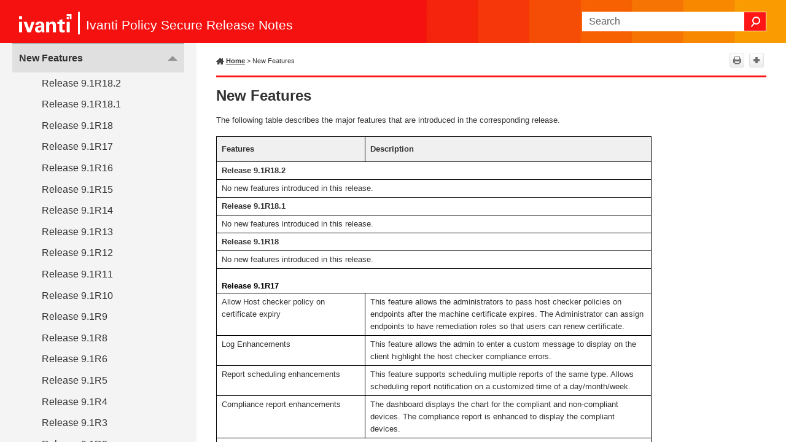

--- FILE ---
content_type: text/html
request_url: https://help.ivanti.com/ps/help/en_US/IPS/9.1RX/rn-9.1R18.2/new_features.htm
body_size: 13053
content:
<!DOCTYPE html>
<html xmlns:MadCap="http://www.madcapsoftware.com/Schemas/MadCap.xsd" lang="en-us" xml:lang="en-us" class="_Skins_SideNav" data-mc-search-type="Stem" data-mc-help-system-file-name="Default.xml" data-mc-path-to-help-system="" data-mc-has-content-body="True" data-mc-toc-path="" data-mc-target-type="WebHelp2" data-mc-runtime-file-type="Topic;Default" data-mc-preload-images="false" data-mc-in-preview-mode="false">
    <head>
        <meta name="viewport" content="width=device-width, initial-scale=1.0" />
        <meta charset="utf-8" />
        <meta http-equiv="X-UA-Compatible" content="IE=edge" />
        <meta http-equiv="Content-Type" content="text/html; charset=utf-8" /><title> New Features</title>
        <link rel="icon" type="image/png" href="https://help.ivanti.com/favicon.ico" />
        <link href="Skins/Default/Stylesheets/Slideshow.css" rel="stylesheet" type="text/css" data-mc-generated="True" />
        <link href="Skins/Default/Stylesheets/TextEffects.css" rel="stylesheet" type="text/css" data-mc-generated="True" />
        <link href="Skins/Default/Stylesheets/Topic.css" rel="stylesheet" type="text/css" data-mc-generated="True" />
        <link href="Skins/Default/Stylesheets/Components/Styles.css" rel="stylesheet" type="text/css" data-mc-generated="True" />
        <link href="Skins/Default/Stylesheets/Components/Tablet.css" rel="stylesheet" type="text/css" data-mc-generated="True" />
        <link href="Skins/Default/Stylesheets/Components/Mobile.css" rel="stylesheet" type="text/css" data-mc-generated="True" />
        <link href="Skins/Fluid/stylesheets/foundation.6.2.3.css" rel="stylesheet" type="text/css" data-mc-generated="True" />
        <link href="Skins/Fluid/stylesheets/styles.css" rel="stylesheet" type="text/css" data-mc-generated="True" />
        <link href="Skins/Fluid/stylesheets/tablet.css" rel="stylesheet" type="text/css" data-mc-generated="True" />
        <link href="Skins/Fluid/stylesheets/mobile.css" rel="stylesheet" type="text/css" data-mc-generated="True" />
        <style>/*&lt;meta /&gt;*/

.button.print-button
{
	-pie-background: url('Skins/Default/Stylesheets/Images/printer.png') no-repeat center center, linear-gradient(#ffffff, #ececec);
}

.button.expand-all-button
{
	-pie-background: url('Skins/Default/Stylesheets/Images/Plus.png') no-repeat center center, linear-gradient(#ffffff, #ececec);
}

.button.collapse-all-button
{
	-pie-background: url('Skins/Default/Stylesheets/Images/Minus.png') no-repeat center center, linear-gradient(#ffffff, #ececec);
}

.needs-pie
{
	behavior: url('resources/Scripts/PIE-no-motw.htc');
}

</style>
        <link href="resources/tablestyles/table-fixed-width.css" rel="stylesheet" data-mc-stylesheet-type="table" />
        <link href="resources/stylesheets/sidenav.css" rel="stylesheet" type="text/css" />
        <script src="resources/Scripts/jquery.min.js" type="text/javascript">
        </script>
        <script src="resources/Scripts/require.min.js" type="text/javascript" defer="defer">
        </script>
        <script src="resources/Scripts/require.config.js" type="text/javascript" defer="defer">
        </script>
        <script src="resources/Scripts/foundation.6.2.3_custom.js" type="text/javascript" defer="defer">
        </script>
        <script src="resources/Scripts/plugins.min.js" type="text/javascript" defer="defer">
        </script>
        <script src="resources/Scripts/MadCapAll.js" type="text/javascript" defer="defer">
        </script>
        <script type="text/javascript">
			/*	<![CDATA[  */						
			<!-- Google Tag Manager -->
			(function(w,d,s,l,i){w[l]=w[l]||[];w[l].push({'gtm.start':
			new Date().getTime(),event:'gtm.js'});var f=d.getElementsByTagName(s)[0],
			j=d.createElement(s),dl=l!='dataLayer'?'&l='+l:'';j.async=true;j.src=
			'https://www.googletagmanager.com/gtm.js?id='+i+dl;f.parentNode.insertBefore(j,f);
			})(window,document,'script','dataLayer','GTM-WDJ4W6T');
			<!-- End Google Tag Manager -->		
			/*	]]>  */
		</script>
        <script type="text/javascript" src="Skins/Default/Scripts/TopToolbar.js">
        </script>
    </head>
    <body>
        <div class="foundation-wrap off-canvas-wrapper">
            <div class="off-canvas-wrapper-inner" data-off-canvas-wrapper="">
                <aside class="off-canvas position-right" role="navigation" id="offCanvas" data-off-canvas="" data-position="right" data-mc-ignore="true">
                    <ul class="off-canvas-drilldown vertical menu off-canvas-list" data-drilldown="" data-mc-back-link="Back" data-mc-css-tree-node-expanded="is-drilldown-submenu-parent" data-mc-css-tree-node-collapsed="is-drilldown-submenu-parent" data-mc-css-sub-menu="vertical menu slide-in-right is-drilldown-submenu" data-mc-include-indicator="False" data-mc-include-icon="False" data-mc-include-parent-link="True" data-mc-include-back="True" data-mc-defer-expand-event="True" data-mc-expand-event="click.zf.drilldown" data-mc-toc="True">
                    </ul>
                </aside>
                <div class="off-canvas-content inner-wrap" data-off-canvas-content="">
                    <div data-sticky-container="" class="title-bar-container">
                        <nav class="title-bar tab-bar sticky" role="banner" data-sticky="" data-options="marginTop:0" style="width:100%" data-sticky-on="only screen and (max-width: 890px)" data-mc-ignore="true"><a class="skip-to-content fluid-skip showOnFocus" href="#">Skip To Main Content</a>
                            <div class="middle title-bar-section outer-row clearfix">
                                <div class="menu-icon-container relative clearfix">
                                    <div class="central-account-wrapper">
                                        <div class="central-dropdown"><a class="central-account-drop"><span class="central-account-image"></span><span class="central-account-text">Account</span></a>
                                            <div class="central-dropdown-content"><a class="MCCentralLink central-dropdown-content-settings">Settings</a>
                                                <hr class="central-separator" /><a class="MCCentralLink central-dropdown-content-logout">Logout</a>
                                            </div>
                                        </div>
                                    </div>
                                    <button class="menu-icon" aria-label="Show Navigation Panel" data-toggle="offCanvas"><span></span>
                                    </button>
                                </div>
                            </div>
                            <div class="title-bar-layout outer-row">
                                <div class="logo-wrapper"><a class="logo" href="landingpage.htm" alt="Logo"></a>
                                </div>
                                <div class="navigation-wrapper nocontent">
                                    <ul class="navigation clearfix" role="navigation" data-mc-css-tree-node-has-children="has-children" data-mc-css-sub-menu="sub-menu" data-mc-expand-event="mouseenter" data-mc-top-nav-menu="True" data-mc-max-depth="3" data-mc-include-icon="False" data-mc-include-indicator="False" data-mc-include-children="True" data-mc-include-siblings="True" data-mc-include-parent="True" data-mc-toc="True">
                                        <li class="placeholder" style="visibility:hidden"><a>placeholder</a>
                                        </li>
                                    </ul>
                                </div>
                                <div class="central-account-wrapper">
                                    <div class="central-dropdown"><a class="central-account-drop"><span class="central-account-image"></span><span class="central-account-text">Account</span></a>
                                        <div class="central-dropdown-content"><a class="MCCentralLink central-dropdown-content-settings">Settings</a>
                                            <hr class="central-separator" /><a class="MCCentralLink central-dropdown-content-logout">Logout</a>
                                        </div>
                                    </div>
                                </div>
                                <div class="nav-search-wrapper">
                                    <div class="nav-search row">
                                        <form class="search" action="#">
                                            <div class="search-bar search-bar-container needs-pie">
                                                <input class="search-field needs-pie" type="search" aria-label="Search Field" placeholder="Search" />
                                                <div class="search-filter-wrapper"><span class="invisible-label" id="search-filters-label">Filter: </span>
                                                    <div class="search-filter" aria-haspopup="true" aria-controls="sf-content" aria-expanded="false" aria-label="Search Filter" title="All Files" role="button" tabindex="0">
                                                    </div>
                                                    <div class="search-filter-content" id="sf-content">
                                                        <ul>
                                                            <li>
                                                                <button class="mc-dropdown-item" aria-labelledby="search-filters-label filterSelectorLabel-00001"><span id="filterSelectorLabel-00001">All Files</span>
                                                                </button>
                                                            </li>
                                                        </ul>
                                                    </div>
                                                </div>
                                                <div class="search-submit-wrapper" dir="ltr">
                                                    <div class="search-submit" title="Search" role="button" tabindex="0"><span class="invisible-label">Submit Search</span>
                                                    </div>
                                                </div>
                                            </div>
                                        </form>
                                    </div>
                                </div>
                            </div>
                        </nav>
                    </div>
                    <div class="main-section">
                        <div class="row outer-row sidenav-layout">
                            <nav class="sidenav-wrapper">
                                <div class="sidenav-container">
                                    <ul class="off-canvas-accordion vertical menu sidenav" data-accordion-menu="" data-mc-css-tree-node-expanded="is-accordion-submenu-parent" data-mc-css-tree-node-collapsed="is-accordion-submenu-parent" data-mc-css-sub-menu="vertical menu accordion-menu is-accordion-submenu nested" data-mc-include-indicator="False" data-mc-include-icon="False" data-mc-include-parent-link="False" data-mc-include-back="False" data-mc-defer-expand-event="True" data-mc-expand-event="click.zf.accordionMenu" data-mc-toc="True" data-mc-side-nav-menu="True">
                                    </ul>
                                </div>
                            </nav>
                            <div class="body-container">
                                <div data-mc-content-body="True">
                                    <!-- Google Tag Manager (noscript) -->
                                    <noscript><iframe src="https://www.googletagmanager.com/ns.html?id=GTM-WDJ4W6T" height="0" width="0" style="display:none;visibility:hidden" title="Intentionally blank"></iframe>
                                    </noscript>
                                    <!-- End Google Tag Manager (noscript) -->
                                    <p class="Product"><span class="mc-variable Primary.TitleLine variable">Ivanti Policy Secure Release Notes</span>
                                    </p>
                                    <div class="Tools"><a class="Home" href="landingpage.htm"><span class="HomeSpan">Home</span></a>
                                        <div class="nocontent">
                                            <div class="MCBreadcrumbsBox_0 breadcrumbs" role="navigation" aria-label="Breadcrumbs" data-mc-breadcrumbs-divider=" &gt; " data-mc-breadcrumbs-count="8" data-mc-toc="True"><span class="MCBreadcrumbsPrefix"> &gt; </span>
                                            </div>
                                        </div>
                                        <div class="buttons popup-container clearfix topicToolbarProxy _Skins_TopToolbar mc-component nocontent">
                                            <div class="button-group-container-left">
                                                <button class="button needs-pie print-button" title="Print">
                                                    <img alt="Print" src="Skins/Default/Stylesheets/Images/transparent.gif" class="invisible-label" />
                                                </button>
                                                <button class="button needs-pie expand-all-button" data-state1-class="expand-all-button" data-state2-class="collapse-all-button" data-state2-title="Collapse all" title="Expand all" data-state1-title="Expand all">
                                                    <img alt="Expand all" src="Skins/Default/Stylesheets/Images/transparent.gif" class="invisible-label" />
                                                </button>
                                            </div>
                                        </div>
                                    </div>
                                    <div role="main" id="mc-main-content">
                                        <h1><a name="release_notes_3754709541_1014061"></a> New Features</h1>
                                        <p>The following table describes the major features that are introduced in the corresponding release.</p>
                                        <table class="TableStyle-table-fixed-width" style="width: 709px;mc-table-style: url('resources/tablestyles/table-fixed-width.css');caption-side: top;" cellspacing="0">
                                            <col width="276px" class="TableStyle-table-fixed-width-Column-Column1" />
                                            <col width="553px" class="TableStyle-table-fixed-width-Column-Column1" />
                                            <thead>
                                                <tr class="TableStyle-table-fixed-width-Head-Header1">
                                                    <th class="TableStyle-table-fixed-width-HeadE-Column1-Header1">
                                                        <p>Features</p>
                                                    </th>
                                                    <th class="TableStyle-table-fixed-width-HeadD-Column1-Header1">
                                                        <p>Description</p>
                                                    </th>
                                                </tr>
                                            </thead>
                                            <tbody>
                                                <tr class="TableStyle-table-fixed-width-Body-Body1">
                                                    <td class="TableStyle-table-fixed-width-BodyD-Column1-Body1" colspan="2">
                                                        <p><b><a name="Release_9.1R18.2"></a>Release 9.1R18.2</b>
                                                        </p>
                                                    </td>
                                                </tr>
                                                <tr class="TableStyle-table-fixed-width-Body-Body1">
                                                    <td class="TableStyle-table-fixed-width-BodyD-Column1-Body1" colspan="2">
                                                        <p>No new features introduced in this release.</p>
                                                    </td>
                                                </tr>
                                                <tr class="TableStyle-table-fixed-width-Body-Body1">
                                                    <td class="TableStyle-table-fixed-width-BodyD-Column1-Body1" colspan="2">
                                                        <p><b><a name="Release_9.1R18.1"></a>Release 9.1R18.1</b>
                                                        </p>
                                                    </td>
                                                </tr>
                                                <tr class="TableStyle-table-fixed-width-Body-Body1">
                                                    <td class="TableStyle-table-fixed-width-BodyD-Column1-Body1" colspan="2">
                                                        <p>No new features introduced in this release.</p>
                                                    </td>
                                                </tr>
                                                <tr class="TableStyle-table-fixed-width-Body-Body1">
                                                    <td class="TableStyle-table-fixed-width-BodyD-Column1-Body1" colspan="2">
                                                        <p><a name="Release_9.1R18" style="font-weight: bold;"></a><b>Release 9.1R18</b>
                                                        </p>
                                                    </td>
                                                </tr>
                                                <tr class="TableStyle-table-fixed-width-Body-Body1">
                                                    <td class="TableStyle-table-fixed-width-BodyD-Column1-Body1" colspan="2">
                                                        <p>No new features introduced in this release.</p>
                                                    </td>
                                                </tr>
                                                <tr class="TableStyle-table-fixed-width-Body-Body1">
                                                    <td class="TableStyle-table-fixed-width-BodyD-Column1-Body1" colspan="2">
                                                        <h6 data-mc-autonum=""><span class="autonumber"><span></span></span><a name="Release_9.1R17"></a>Release 9.1R17</h6>
                                                    </td>
                                                </tr>
                                                <tr class="TableStyle-table-fixed-width-Body-Body1">
                                                    <td class="TableStyle-table-fixed-width-BodyE-Column1-Body1">
                                                        <p>Allow Host checker policy on certificate expiry</p>
                                                    </td>
                                                    <td class="TableStyle-table-fixed-width-BodyD-Column1-Body1">
                                                        <p>This feature allows the administrators to pass host checker policies on endpoints after the machine certificate expires. The Administrator can assign endpoints to have remediation roles so that users can renew certificate.</p>
                                                    </td>
                                                </tr>
                                                <tr class="TableStyle-table-fixed-width-Body-Body1">
                                                    <td class="TableStyle-table-fixed-width-BodyE-Column1-Body1">
                                                        <p>Log Enhancements</p>
                                                    </td>
                                                    <td class="TableStyle-table-fixed-width-BodyD-Column1-Body1">
                                                        <p>This feature allows the admin to enter a custom message to display on the client highlight the host checker compliance errors.</p>
                                                    </td>
                                                </tr>
                                                <tr class="TableStyle-table-fixed-width-Body-Body1">
                                                    <td class="TableStyle-table-fixed-width-BodyE-Column1-Body1">
                                                        <p>Report scheduling enhancements</p>
                                                    </td>
                                                    <td class="TableStyle-table-fixed-width-BodyD-Column1-Body1">
                                                        <p>This feature supports scheduling multiple reports of the same type. Allows scheduling report notification on a customized time of a day/month/week.</p>
                                                    </td>
                                                </tr>
                                                <tr class="TableStyle-table-fixed-width-Body-Body1">
                                                    <td class="TableStyle-table-fixed-width-BodyE-Column1-Body1">
                                                        <p>Compliance report enhancements</p>
                                                    </td>
                                                    <td class="TableStyle-table-fixed-width-BodyD-Column1-Body1">
                                                        <p>The dashboard displays the chart for the compliant and non-compliant devices. The  compliance report is enhanced to display the compliant devices.</p>
                                                    </td>
                                                </tr>
                                                <tr class="TableStyle-table-fixed-width-Body-Body1">
                                                    <td class="TableStyle-table-fixed-width-BodyD-Column1-Body1" colspan="2">
                                                        <h6 data-mc-autonum=""><span class="autonumber"><span></span></span><a name="Release_9.1R16"></a>Release 9.1R16</h6>
                                                    </td>
                                                </tr>
                                                <tr class="TableStyle-table-fixed-width-Body-Body1">
                                                    <td class="TableStyle-table-fixed-width-BodyE-Column1-Body1">
                                                        <p>Profiler IPv6 Support</p>
                                                    </td>
                                                    <td class="TableStyle-table-fixed-width-BodyD-Column1-Body1">
                                                        <p>Profiler now supports and discovers IPv6 devices. DDR report and other reports show IPV6 information.</p>
                                                    </td>
                                                </tr>
                                                <tr class="TableStyle-table-fixed-width-Body-Body1">
                                                    <td class="TableStyle-table-fixed-width-BodyD-Column1-Body1" colspan="2">
                                                        <h6 data-mc-autonum=""><span class="autonumber"><span></span></span><a name="Release_9.1R15"></a>Release 9.1R15</h6>
                                                    </td>
                                                </tr>
                                                <tr class="TableStyle-table-fixed-width-Body-Body1">
                                                    <td class="TableStyle-table-fixed-width-BodyE-Column1-Body1">
                                                        <p>Profiler IPv6 Support</p>
                                                    </td>
                                                    <td class="TableStyle-table-fixed-width-BodyD-Column1-Body1">
                                                        <p>Profiler now supports and discovers IPv6 devices. DDR report and other reports show IPV6 information.</p>
                                                    </td>
                                                </tr>
                                                <tr class="TableStyle-table-fixed-width-Body-Body1">
                                                    <td class="TableStyle-table-fixed-width-BodyD-Column1-Body1" colspan="2">
                                                        <h6 data-mc-autonum=""><span class="autonumber"><span></span></span><a name="Release_9.1R14"></a>Release 9.1R14</h6>
                                                    </td>
                                                </tr>
                                                <tr class="TableStyle-table-fixed-width-Body-Body1">
                                                    <td class="TableStyle-table-fixed-width-BodyE-Column1-Body1">
                                                        <p>DHCP Server Address Assignment in IPS</p>
                                                    </td>
                                                    <td class="TableStyle-table-fixed-width-BodyD-Column1-Body1">
                                                        <p>This feature allows to configure DHCP servers in Address Pool tab and assign IP addresses dynamically to the endpoints from the configured DHCP server.</p>
                                                        <p><b>Note</b>: One server can be configured with only one IP address.</p>
                                                    </td>
                                                </tr>
                                                <tr class="TableStyle-table-fixed-width-Body-Body1">
                                                    <td class="TableStyle-table-fixed-width-BodyE-Column1-Body1">
                                                        <p>Active/Active Cluster Support for IP pool feature for Framed IP Address</p>
                                                    </td>
                                                    <td class="TableStyle-table-fixed-width-BodyD-Column1-Body1">
                                                        <p>This feature allows to assign IP addresses dynamically for the users or nodes from IP address pools over radius protocol in Active/Active cluster mode.</p>
                                                    </td>
                                                </tr>
                                                <tr class="TableStyle-table-fixed-width-Body-Body1">
                                                    <td class="TableStyle-table-fixed-width-BodyE-Column1-Body1">
                                                        <p>Kerberos e-type extension</p>
                                                    </td>
                                                    <td class="TableStyle-table-fixed-width-BodyD-Column1-Body1">
                                                        <p>This feature allows Kerberos to use AES128 as the highest encryption type.</p>
                                                    </td>
                                                </tr>
                                                <tr class="TableStyle-table-fixed-width-Body-Body1">
                                                    <td class="TableStyle-table-fixed-width-BodyD-Column1-Body1" colspan="2">
                                                        <h6 data-mc-autonum=""><span class="autonumber"><span></span></span><a name="Release_9.1R13"></a>Release 9.1R13</h6>
                                                    </td>
                                                </tr>
                                                <tr class="TableStyle-table-fixed-width-Body-Body1">
                                                    <td class="TableStyle-table-fixed-width-BodyE-Column1-Body1">
                                                        <p>Framed-IP Address Pool</p>
                                                    </td>
                                                    <td class="TableStyle-table-fixed-width-BodyD-Column1-Body1">
                                                        <p><span class="mc-variable Custom.IPS_short variable">Ivanti Policy Secure</span> allows the admins to assign IP addresses dynamically for the users or nodes from IP address pools.</p>
                                                        <p>This feature is applicable only to RADIUS.</p>
                                                    </td>
                                                </tr>
                                                <tr class="TableStyle-table-fixed-width-Body-Body1">
                                                    <td class="TableStyle-table-fixed-width-BodyE-Column1-Body1">
                                                        <p>Delegated Admin Control</p>
                                                    </td>
                                                    <td class="TableStyle-table-fixed-width-BodyD-Column1-Body1">
                                                        <p>This feature enables super admin to configure different access levels to RADIUS, SNMP clients and policy configurations listed in the Network Access menu.</p>
                                                    </td>
                                                </tr>
                                                <tr class="TableStyle-table-fixed-width-Body-Body1">
                                                    <td class="TableStyle-table-fixed-width-BodyD-Column1-Body1" colspan="2">
                                                        <h6 data-mc-autonum=""><span class="autonumber"><span></span></span><a name="Release_9.1R12"></a>Release 9.1R12</h6>
                                                    </td>
                                                </tr>
                                                <tr class="TableStyle-table-fixed-width-Body-Body1">
                                                    <td class="TableStyle-table-fixed-width-BodyE-Column1-Body1">
                                                        <p>MS SQL Server support for Accounting</p>
                                                    </td>
                                                    <td class="TableStyle-table-fixed-width-BodyD-Column1-Body1">
                                                        <p><span class="mc-variable Custom.IPS_short variable">Ivanti Policy Secure</span> supports storing the RADIUS accounting information to an external SQL database. <span class="mc-variable Custom.IPS_short variable">Ivanti Policy Secure</span> offers SQL Accounting feature under Auth Servers. MSSQL accounting supported only for 802.1x use cases and only one SQL server can be configured.</p>
                                                    </td>
                                                </tr>
                                                <tr class="TableStyle-table-fixed-width-Body-Body1">
                                                    <td class="TableStyle-table-fixed-width-BodyE-Column1-Body1">
                                                        <p>Enhancement to prevent MAC Spoofing</p>
                                                    </td>
                                                    <td class="TableStyle-table-fixed-width-BodyD-Column1-Body1">
                                                        <p>Profiler can now detect a device, which was already scanned and profiled but cannot be scanned anymore. Admin can configure e-mail notification to be sent based on configured interval for devices, which are assigned a group based on the number of failed scan attempts.</p>
                                                    </td>
                                                </tr>
                                                <tr class="TableStyle-table-fixed-width-Body-Body1">
                                                    <td class="TableStyle-table-fixed-width-BodyE-Column1-Body1">
                                                        <p>Cascading Authentication Server support</p>
                                                    </td>
                                                    <td class="TableStyle-table-fixed-width-BodyD-Column1-Body1">
                                                        <p>Cascading multiple external authentication servers provides a continuous, reliable process for authenticating and authorizing external users. If authentication fails on the first authentication server, then <span class="mc-variable Custom.IPS_short variable">Ivanti Policy Secure</span> attempts to authenticate the user by using the subsequent external authentication server configured in the realm under the sign-in policy page.</p>
                                                    </td>
                                                </tr>
                                                <tr class="TableStyle-table-fixed-width-Body-Body1">
                                                    <td class="TableStyle-table-fixed-width-BodyE-Column1-Body1">
                                                        <p><span class="mc-variable Custom.ICS_short variable">Ivanti Connect Secure</span> Admission Control using <span class="mc-variable Custom.IPS_short variable">Ivanti Policy Secure</span></p>
                                                    </td>
                                                    <td class="TableStyle-table-fixed-width-BodyD-Column1-Body1">
                                                        <p>The Firewall/SIEM detects compromised remote devices, Firewall/SIEM can send threat alert to <span class="mc-variable Custom.IPS_short variable">Ivanti Policy Secure</span> and <span class="mc-variable Custom.IPS_short variable">Ivanti Policy Secure</span> can instruct <span class="mc-variable Custom.ICS_short variable">Ivanti Connect Secure</span> to take action based on threat severity.</p>
                                                    </td>
                                                </tr>
                                                <tr class="TableStyle-table-fixed-width-Body-Body1">
                                                    <td class="TableStyle-table-fixed-width-BodyD-Column1-Body1" colspan="2">
                                                        <h6 data-mc-autonum=""><span class="autonumber"><span></span></span><a name="Release_9.1R11"></a>Release 9.1R11</h6>
                                                    </td>
                                                </tr>
                                                <tr class="TableStyle-table-fixed-width-Body-Body1">
                                                    <td class="TableStyle-table-fixed-width-BodyE-Column1-Body1">
                                                        <p class="Cell_Body"><span class="mc-variable Custom.IPS_short variable">Ivanti Policy Secure</span> and Profiler reporting enhancements</p>
                                                    </td>
                                                    <td class="TableStyle-table-fixed-width-BodyD-Column1-Body1">
                                                        <p class="Cell_Body"><span class="mc-variable Custom.IPS_short variable">Ivanti Policy Secure</span> supports report generation and sending it as a PDF attachment in a scheduled email based on filters and time settings.</p>
                                                    </td>
                                                </tr>
                                                <tr class="TableStyle-table-fixed-width-Body-Body1">
                                                    <td class="TableStyle-table-fixed-width-BodyD-Column1-Body1" colspan="2">
                                                        <h6 data-mc-autonum=""><span class="autonumber"><span></span></span><a name="Release_9.1R10"></a>Release 9.1R10</h6>
                                                    </td>
                                                </tr>
                                                <tr class="TableStyle-table-fixed-width-Body-Body1">
                                                    <td colspan="2" class="TableStyle-table-fixed-width-BodyD-Column1-Body1">
                                                        <p class="Cell_Body">No new features introduced in this release. See, <a href="noteworthy_changes.htm">Noteworthy Changes</a>.</p>
                                                    </td>
                                                </tr>
                                                <tr class="TableStyle-table-fixed-width-Body-Body1">
                                                    <td class="TableStyle-table-fixed-width-BodyD-Column1-Body1" colspan="2">
                                                        <h6 data-mc-autonum=""><span class="autonumber"><span></span></span><a name="Release_9.1R9"></a>Release 9.1R9</h6>
                                                    </td>
                                                </tr>
                                                <tr class="TableStyle-table-fixed-width-Body-Body1">
                                                    <td class="TableStyle-table-fixed-width-BodyE-Column1-Body1">
                                                        <p class="Cell_Body">Firewall Provisioning based on Profile Group</p>
                                                    </td>
                                                    <td class="TableStyle-table-fixed-width-BodyD-Column1-Body1">
                                                        <p class="Cell_Body"><span class="_Override" style="font-size: 11pt;line-height: 13pt;"><span class="mc-variable Custom.IPS_short variable">Ivanti Policy Secure</span> allows Administrator to provision Auth Table Mapping policy, Resource Access policy and IoT Access policy configured using profile groups for the devices.</span>
                                                        </p>
                                                    </td>
                                                </tr>
                                                <tr class="TableStyle-table-fixed-width-Body-Body1">
                                                    <td class="TableStyle-table-fixed-width-BodyE-Column1-Body1">
                                                        <p class="Cell_Body">SBR migration service attribute field </p>
                                                    </td>
                                                    <td class="TableStyle-table-fixed-width-BodyD-Column1-Body1">
                                                        <p class="Cell_Body"><span class="mc-variable Custom.IPS_short variable">Ivanti Policy Secure</span> supports Service Type configuration in TACACS+ shell policy in SBR to <span class="mc-variable Custom.IPS_short variable">Ivanti Policy Secure</span> migration.</p>
                                                    </td>
                                                </tr>
                                                <tr class="TableStyle-table-fixed-width-Body-Body1">
                                                    <td class="TableStyle-table-fixed-width-BodyE-Column1-Body1">
                                                        <p class="Cell_Body">SBR Shared Secret Password Decryption</p>
                                                    </td>
                                                    <td class="TableStyle-table-fixed-width-BodyD-Column1-Body1">
                                                        <p class="Cell_Body"><span class="mc-variable Custom.IPS_short variable">Ivanti Policy Secure</span> supports decryption of shared secret and native user password (encrypted passwords only) in SBR to <span class="mc-variable Custom.IPS_short variable">Ivanti Policy Secure</span> migration.</p>
                                                    </td>
                                                </tr>
                                                <tr class="TableStyle-table-fixed-width-Body-Body1">
                                                    <td class="TableStyle-table-fixed-width-BodyD-Column1-Body1" colspan="2">
                                                        <h6 data-mc-autonum=""><span class="autonumber"><span></span></span><a name="Release_9.1R8"></a>Release 9.1R8</h6>
                                                    </td>
                                                </tr>
                                                <tr class="TableStyle-table-fixed-width-Body-Body1">
                                                    <td class="TableStyle-table-fixed-width-BodyE-Column1-Body1">
                                                        <p class="Cell_Body">McAfee ePO integration for endpoint protection</p>
                                                    </td>
                                                    <td class="TableStyle-table-fixed-width-BodyD-Column1-Body1">
                                                        <p class="Cell_Body"><span class="mc-variable Custom.IPS_short variable">Ivanti Policy Secure</span> integration with McAfee ePO supports assessing device security posture through querying of device attribute details and then assigning of roles based on the attribute values.</p>
                                                    </td>
                                                </tr>
                                                <tr class="TableStyle-table-fixed-width-Body-Body1">
                                                    <td class="TableStyle-table-fixed-width-BodyE-Column1-Body1">
                                                        <p class="Cell_Body">Nozomi networks <span class="mc-variable Custom.IPS_short variable">Ivanti Policy Secure</span> integration and policy provisioning</p>
                                                    </td>
                                                    <td class="TableStyle-table-fixed-width-BodyD-Column1-Body1">
                                                        <p class="Cell_Body"><span class="mc-variable Custom.IPS_short variable">Ivanti Policy Secure</span> integration with Nozomi Networks supports assessing device security posture through querying of device attribute details and then assigning of roles based on the attribute values.</p>
                                                    </td>
                                                </tr>
                                                <tr class="TableStyle-table-fixed-width-Body-Body1">
                                                    <td class="TableStyle-table-fixed-width-BodyE-Column1-Body1">
                                                        <p class="Cell_Body">SBR to <span class="mc-variable Custom.IPS_short variable">Ivanti Policy Secure</span> migration for TACACS+ usecase</p>
                                                    </td>
                                                    <td class="TableStyle-table-fixed-width-BodyD-Column1-Body1">
                                                        <p class="Cell_Body">SBR TACACS+ configurations can be migrated to <span class="mc-variable Custom.IPS_short variable">Ivanti Policy Secure</span> using configuration file import.</p>
                                                    </td>
                                                </tr>
                                                <tr class="TableStyle-table-fixed-width-Body-Body1">
                                                    <td class="TableStyle-table-fixed-width-BodyE-Column1-Body1">
                                                        <p class="Cell_Body">Support for pool of NTP servers and NTP status check</p>
                                                    </td>
                                                    <td class="TableStyle-table-fixed-width-BodyD-Column1-Body1">
                                                        <p class="Cell_Body"><span class="mc-variable Custom.IPS_short variable">Ivanti Policy Secure</span> now supports pool of NTP servers up to 4 NTP servers to sync date and time. </p>
                                                    </td>
                                                </tr>
                                                <tr class="TableStyle-table-fixed-width-Body-Body1">
                                                    <td class="TableStyle-table-fixed-width-BodyE-Column1-Body1">
                                                        <p class="Cell_Body">Assign RADIUS Return Attributes for Local and MAC Auth Users</p>
                                                    </td>
                                                    <td class="TableStyle-table-fixed-width-BodyD-Column1-Body1">
                                                        <p class="Cell_Body"><span class="mc-variable Custom.IPS_short variable">Ivanti Policy Secure</span> supports configuration of specific/custom attributes and assignment to a user or group of users. Administrator can use RADIUS Return Attribute Policy and User Return Attribute together to enforce on the client for 802.1x and MAC authentication mechanism.</p>
                                                    </td>
                                                </tr>
                                                <tr class="TableStyle-table-fixed-width-Body-Body1">
                                                    <td class="TableStyle-table-fixed-width-BodyE-Column1-Body1">
                                                        <p class="Cell_Body">MSSP Licensing</p>
                                                    </td>
                                                    <td class="TableStyle-table-fixed-width-BodyD-Column1-Body1">
                                                        <p class="Cell_Body"><span class="mc-variable Custom.IPS_short variable">Ivanti Policy Secure</span> now supports MSSP licensing model.</p>
                                                    </td>
                                                </tr>
                                                <tr class="TableStyle-table-fixed-width-Body-Body1">
                                                    <td class="TableStyle-table-fixed-width-BodyE-Column1-Body1">
                                                        <p class="Cell_Body">UEBA package for fresh installation of <span class="mc-variable Custom.IPS_short variable">Ivanti Policy Secure</span> </p>
                                                    </td>
                                                    <td class="TableStyle-table-fixed-width-BodyD-Column1-Body1">
                                                        <p class="Cell_Body">In case you have a fresh installation of <span class="mc-variable Custom.IPS_short variable">Ivanti Policy Secure</span>, you may download latest UEBA package from Pulse Secure Support Site (<a style="font-weight: normal;" href="https://forums.ivanti.com/">https://forums.ivanti.com/</a>) and add the package at Behavior Analysis page before using Adaptive Authentication.</p>
                                                    </td>
                                                </tr>
                                                <tr class="TableStyle-table-fixed-width-Body-Body1">
                                                    <td class="TableStyle-table-fixed-width-BodyD-Column1-Body1" colspan="2">
                                                        <p><b>Profiler</b>
                                                        </p>
                                                    </td>
                                                </tr>
                                                <tr class="TableStyle-table-fixed-width-Body-Body1">
                                                    <td class="TableStyle-table-fixed-width-BodyE-Column1-Body1">
                                                        <p class="Cell_Body">Profiler integration with Nozomi Networks</p>
                                                    </td>
                                                    <td class="TableStyle-table-fixed-width-BodyD-Column1-Body1">
                                                        <p class="Cell_Body">Profiler integration with Nozomi Networks supports classifying and categorizing OT devices using device attributes.</p>
                                                    </td>
                                                </tr>
                                                <tr class="TableStyle-table-fixed-width-Body-Body1">
                                                    <td class="TableStyle-table-fixed-width-BodyE-Column1-Body1">
                                                        <p class="Cell_Body">Agentless classification through RSPAN traffic </p>
                                                    </td>
                                                    <td class="TableStyle-table-fixed-width-BodyD-Column1-Body1">
                                                        <p class="Cell_Body">Enable passive listening of traffic through RSPAN using TCP and SMB protocols in profiler. This feature helps to detect devices and their attributes for endpoints which are configured with/without static IP addresses</p>
                                                    </td>
                                                </tr>
                                                <tr class="TableStyle-table-fixed-width-Body-Body1">
                                                    <td class="TableStyle-table-fixed-width-BodyE-Column1-Body1">
                                                        <p class="Cell_Body">Device time-bound approval </p>
                                                    </td>
                                                    <td class="TableStyle-table-fixed-width-BodyD-Column1-Body1">
                                                        <p class="Cell_Body">This feature allows the administrator to approve devices for a specific time period. </p>
                                                    </td>
                                                </tr>
                                                <tr class="TableStyle-table-fixed-width-Body-Body1">
                                                    <td class="TableStyle-table-fixed-width-BodyE-Column1-Body1">
                                                        <p class="Cell_Body">Profiler UI changes </p>
                                                    </td>
                                                    <td class="TableStyle-table-fixed-width-BodyD-Column1-Body1">
                                                        <p class="Cell_Body">The <span class="mc-variable Custom.IPS_short variable">Ivanti Policy Secure</span> User Interface has new tab for Profiler configuration and maintenance. </p>
                                                    </td>
                                                </tr>
                                                <tr class="TableStyle-table-fixed-width-Body-Body1">
                                                    <td class="TableStyle-table-fixed-width-BodyE-Column1-Body1">
                                                        <p class="Cell_Body">Profiler customized reports </p>
                                                    </td>
                                                    <td class="TableStyle-table-fixed-width-BodyD-Column1-Body1">
                                                        <p class="Cell_Body">This feature allows to download custom reports based on the filters applied. </p>
                                                    </td>
                                                </tr>
                                                <tr class="TableStyle-table-fixed-width-Body-Body1">
                                                    <td class="TableStyle-table-fixed-width-BodyD-Column1-Body1" colspan="2">
                                                        <h6 data-mc-autonum=""><span class="autonumber"><span></span></span><a name="Release_9.1R6"></a>Release 9.1R6</h6>
                                                    </td>
                                                </tr>
                                                <tr class="TableStyle-table-fixed-width-Body-Body1">
                                                    <td class="TableStyle-table-fixed-width-BodyE-Column1-Body1">
                                                        <p class="Cell_Body">Show Serial Number under Licensing Tab</p>
                                                    </td>
                                                    <td class="TableStyle-table-fixed-width-BodyD-Column1-Body1">
                                                        <p class="Cell_Body">The <span class="mc-variable Custom.IPS_short variable">Ivanti Policy Secure</span> Licensing tab (System &gt; Configuration &gt; Licensing) now displays the Serial Number.</p>
                                                    </td>
                                                </tr>
                                                <tr class="TableStyle-table-fixed-width-Body-Body1">
                                                    <td class="TableStyle-table-fixed-width-BodyE-Column1-Body1">
                                                        <p class="Cell_Body">Hardware ID is available on System Maintenance Tab </p>
                                                    </td>
                                                    <td class="TableStyle-table-fixed-width-BodyD-Column1-Body1">
                                                        <p class="Cell_Body">The Hardware ID is now included in System Maintenance &gt; Platform tab.</p>
                                                    </td>
                                                </tr>
                                                <tr class="TableStyle-table-fixed-width-Body-Body1">
                                                    <td class="TableStyle-table-fixed-width-BodyE-Column1-Body1">
                                                        <p class="Cell_Body">Host Checker policies hyperlinked to policies page</p>
                                                    </td>
                                                    <td class="TableStyle-table-fixed-width-BodyD-Column1-Body1">
                                                        <p class="Cell_Body">&#160;</p>
                                                        <p class="Cell_Body">Host Checker policies is now clickable (hyperlink) in User Realms page.</p>
                                                    </td>
                                                </tr>
                                                <tr class="TableStyle-table-fixed-width-Body-Body1">
                                                    <td class="TableStyle-table-fixed-width-BodyD-Column1-Body1" colspan="2">
                                                        <h6 data-mc-autonum=""><span class="autonumber"><span></span></span><a name="Release_9.1R5"></a>Release 9.1R5</h6>
                                                    </td>
                                                </tr>
                                                <tr class="TableStyle-table-fixed-width-Body-Body1">
                                                    <td class="TableStyle-table-fixed-width-BodyE-Column1-Body1">
                                                        <p class="Cell_Body"><span class="mc-variable Custom.IPS_long variable">Ivanti Policy Secure</span> on Amazon Web Services (AWS)</p>
                                                    </td>
                                                    <td class="TableStyle-table-fixed-width-BodyD-Column1-Body1">
                                                        <p class="Cell_Body">Provides NAC services (802.1x, MAC Auth, L3 Firewall Enforcement) to multiple on-premise networks using <span class="mc-variable Custom.IPS_short variable">Ivanti Policy Secure</span> deployed on Amazon Web Services (AWS) cloud.</p>
                                                    </td>
                                                </tr>
                                                <tr class="TableStyle-table-fixed-width-Body-Body1">
                                                    <td class="TableStyle-table-fixed-width-BodyE-Column1-Body1">
                                                        <p class="Cell_Body">SNMP policy enforcement (Alcatel-Lucent, Huawei, Arista)</p>
                                                    </td>
                                                    <td class="TableStyle-table-fixed-width-BodyD-Column1-Body1">
                                                        <p class="Cell_Body">SNMP policy enforcement is now supported on Alcatel-Lucent, Huawei and Arista switches.</p>
                                                    </td>
                                                </tr>
                                                <tr class="TableStyle-table-fixed-width-Body-Body1">
                                                    <td class="TableStyle-table-fixed-width-BodyE-Column1-Body1">
                                                        <p class="Cell_Body">McAfee ePolicy Orchestrator (ePO) integration</p>
                                                    </td>
                                                    <td class="TableStyle-table-fixed-width-BodyD-Column1-Body1">
                                                        <p class="Cell_Body"><span class="mc-variable Custom.IPS_long variable">Ivanti Policy Secure</span> (<span class="mc-variable Custom.IPS_short variable">Ivanti Policy Secure</span>) integration with the McAfee ePolicy Orchestrator (ePO) provides complete visibility of network endpoints and provide end to end network security. The <span class="mc-variable Custom.IPS_short variable">Ivanti Policy Secure</span> integration with McAfee ePO allows Admin to perform user access control based on alerts received from the McAfee ePO.</p>
                                                    </td>
                                                </tr>
                                                <tr class="TableStyle-table-fixed-width-Body-Body1">
                                                    <td class="TableStyle-table-fixed-width-BodyE-Column1-Body1">
                                                        <p class="Cell_Body">Splunk syslog add-on and Dashboard app</p>
                                                    </td>
                                                    <td class="TableStyle-table-fixed-width-BodyD-Column1-Body1">
                                                        <p class="Cell_Body">Splunk application for <span class="mc-variable Custom.IPS_short variable">Ivanti Policy Secure</span> uses the indexed data to render various charts and to show useful information on dashboard. The Pulse Secure App for Splunk allows you to view <span class="mc-variable Custom.IPS_short variable">Ivanti Policy Secure</span> data in a dedicated, customizable Splunk dashboard. This bidirectional interaction with Splunk allows security managers to quickly monitor the current operational/security posture.</p>
                                                    </td>
                                                </tr>
                                                <tr class="TableStyle-table-fixed-width-Body-Body1">
                                                    <td class="TableStyle-table-fixed-width-BodyE-Column1-Body1">
                                                        <p class="Cell_Body">IPv6 Support for Syslog, NTP and Log Archive	</p>
                                                    </td>
                                                    <td class="TableStyle-table-fixed-width-BodyD-Column1-Body1">
                                                        <p class="Cell_Body"><span class="mc-variable Custom.IPS_short variable">Ivanti Policy Secure</span> now supports sending syslog messages to a syslog server using IPv6 address. </p>
                                                        <p class="Cell_Body">Time synchronization using NTP server is now supported with IPv6 address. <span class="mc-variable Custom.IPS_short variable">Ivanti Policy Secure</span> also supports transferring archived <span class="mc-variable Custom.IPS_short variable">Ivanti Policy Secure</span> logs using FTP and SCP over IPv6 network. </p>
                                                    </td>
                                                </tr>
                                                <tr class="TableStyle-table-fixed-width-Body-Body1">
                                                    <td class="TableStyle-table-fixed-width-BodyE-Column1-Body1">
                                                        <p class="Cell_Body">SBR to <span class="mc-variable Custom.IPS_short variable">Ivanti Policy Secure</span> migration	</p>
                                                    </td>
                                                    <td class="TableStyle-table-fixed-width-BodyD-Column1-Body1">
                                                        <p class="Cell_Body">SBR configurations (802.1x and Mac Address Authentication) can be migrated to <span class="mc-variable Custom.IPS_short variable">Ivanti Policy Secure</span> using XML import.</p>
                                                    </td>
                                                </tr>
                                                <tr class="TableStyle-table-fixed-width-Body-Body1">
                                                    <td class="TableStyle-table-fixed-width-BodyE-Column1-Body1">
                                                        <p class="Cell_Body">ECC certificate support for Juniper SRX firewall connection	</p>
                                                    </td>
                                                    <td class="TableStyle-table-fixed-width-BodyD-Column1-Body1">
                                                        <p class="Cell_Body"><span class="mc-variable Custom.IPS_short variable">Ivanti Policy Secure</span> now supports Elliptic Curve Cryptography (ECC) certificate for SRX firewall connections.</p>
                                                    </td>
                                                </tr>
                                                <tr class="TableStyle-table-fixed-width-Body-Body1">
                                                    <td class="TableStyle-table-fixed-width-BodyE-Column1-Body1">
                                                        <p class="Cell_Body">Host Checker policy to detect hard disk Encryption in progress	</p>
                                                    </td>
                                                    <td class="TableStyle-table-fixed-width-BodyD-Column1-Body1">
                                                        <p class="Cell_Body">Host Checker policy to allow detection of hard drive encryption in progress.</p>
                                                    </td>
                                                </tr>
                                                <tr class="TableStyle-table-fixed-width-Body-Body1">
                                                    <td class="TableStyle-table-fixed-width-BodyE-Column1-Body1">
                                                        <p class="Cell_Body">MSSQL support on <span class="mc-variable Custom.IPS_short variable">Ivanti Policy Secure</span> with external DB	</p>
                                                    </td>
                                                    <td class="TableStyle-table-fixed-width-BodyD-Column1-Body1">
                                                        <p class="Cell_Body"><span class="mc-variable Custom.IPS_short variable">Ivanti Policy Secure</span> supports MSSQL as external Auth server for 802.1x and Layer 3 authentication.</p>
                                                    </td>
                                                </tr>
                                                <tr class="TableStyle-table-fixed-width-Body-Body1">
                                                    <td class="TableStyle-table-fixed-width-BodyE-Column1-Body1">
                                                        <p class="Cell_Body">PDF report capability	</p>
                                                    </td>
                                                    <td class="TableStyle-table-fixed-width-BodyD-Column1-Body1">
                                                        <p class="Cell_Body">This feature in <span class="mc-variable Custom.IPS_short variable">Ivanti Policy Secure</span> allows the user to download the reports (User Summary Report, Single User Activities, Device Summary, Device Discovery, Single Device Activities, Authentication, Compliance, Infected Devices) in PDF format. Apart from the CSV, Tab Limited option, there is an option called PDF provided in <span class="mc-variable Custom.IPS_short variable">Ivanti Policy Secure</span> Reports.</p>
                                                    </td>
                                                </tr>
                                                <tr class="TableStyle-table-fixed-width-Body-Body1">
                                                    <td class="TableStyle-table-fixed-width-BodyD-Column1-Body1" colspan="2">
                                                        <p><b>Profiler</b>
                                                        </p>
                                                    </td>
                                                </tr>
                                                <tr class="TableStyle-table-fixed-width-Body-Body1">
                                                    <td class="TableStyle-table-fixed-width-BodyE-Column1-Body1">
                                                        <p class="Cell_Body">Backup and Recovery, and Disaster management</p>
                                                    </td>
                                                    <td class="TableStyle-table-fixed-width-BodyD-Column1-Body1">
                                                        <p class="Cell_Body">Profiler deployments provides backup mechanism for enhanced disaster management (Profiler Forwarder, Remote Profiler, Centralized Standalone Profiler).</p>
                                                    </td>
                                                </tr>
                                                <tr class="TableStyle-table-fixed-width-Body-Body1">
                                                    <td class="TableStyle-table-fixed-width-BodyE-Column1-Body1">
                                                        <p class="Cell_Body">Viptela Switch Support</p>
                                                    </td>
                                                    <td class="TableStyle-table-fixed-width-BodyD-Column1-Body1">
                                                        <p class="Cell_Body">Viptela Switch support is added for SNMP Visibility.</p>
                                                    </td>
                                                </tr>
                                                <tr class="TableStyle-table-fixed-width-Body-Body1">
                                                    <td class="TableStyle-table-fixed-width-BodyD-Column1-Body1" colspan="2">
                                                        <h6 data-mc-autonum=""><span class="autonumber"><span></span></span><a name="Release_9.1R4"></a>Release 9.1R4</h6>
                                                    </td>
                                                </tr>
                                                <tr class="TableStyle-table-fixed-width-Body-Body1">
                                                    <td class="TableStyle-table-fixed-width-BodyE-Column1-Body1">
                                                        <p class="Cell_Body"><span class="mc-variable Custom.IPS_long variable">Ivanti Policy Secure</span> on </p>
                                                        <p class="Cell_Body">Azure platform</p>
                                                    </td>
                                                    <td class="TableStyle-table-fixed-width-BodyD-Column1-Body1">
                                                        <p class="Cell_Body">Provides NAC services (802.1x, MAC Auth, L3 Firewall Enforcement) to multiple on-premise networks using <span class="mc-variable Custom.IPS_short variable">Ivanti Policy Secure</span> deployed on Microsoft Azure cloud.</p>
                                                    </td>
                                                </tr>
                                                <tr class="TableStyle-table-fixed-width-Body-Body1">
                                                    <td class="TableStyle-table-fixed-width-BodyE-Column1-Body1">
                                                        <p class="Cell_Body">Huawei - Guest Access</p>
                                                    </td>
                                                    <td class="TableStyle-table-fixed-width-BodyD-Column1-Body1">
                                                        <p class="Cell_Body">Supports guest access use cases with Huawei WLC.</p>
                                                    </td>
                                                </tr>
                                                <tr class="TableStyle-table-fixed-width-Body-Body1">
                                                    <td class="TableStyle-table-fixed-width-BodyE-Column1-Body1">
                                                        <p class="Cell_Body">Mist Juniper WLC</p>
                                                    </td>
                                                    <td class="TableStyle-table-fixed-width-BodyD-Column1-Body1">
                                                        <p class="Cell_Body">Supports 802.1x and guest access with Juniper Mist WLC.</p>
                                                    </td>
                                                </tr>
                                                <tr class="TableStyle-table-fixed-width-Body-Body1">
                                                    <td class="TableStyle-table-fixed-width-BodyE-Column1-Body1">
                                                        <p class="Cell_Body">TACACS+ support for Arista Switch</p>
                                                    </td>
                                                    <td class="TableStyle-table-fixed-width-BodyD-Column1-Body1">
                                                        <p class="Cell_Body">Support Administrator access control for Arista.</p>
                                                    </td>
                                                </tr>
                                                <tr class="TableStyle-table-fixed-width-Body-Body1">
                                                    <td class="TableStyle-table-fixed-width-BodyE-Column1-Body1">
                                                        <p class="Cell_Body">Common Access Card (CAC) support with TACACS+</p>
                                                    </td>
                                                    <td class="TableStyle-table-fixed-width-BodyD-Column1-Body1">
                                                        <p class="Cell_Body">Supports TACACS+ authorization using <span class="mc-variable Custom.IPS_long variable">Ivanti Policy Secure</span>. Authentication is performed by the third-party authentication server.</p>
                                                    </td>
                                                </tr>
                                                <tr class="TableStyle-table-fixed-width-Body-Body1">
                                                    <td class="TableStyle-table-fixed-width-BodyE-Column1-Body1">
                                                        <p class="Cell_Body">Provisioning only User-ID information to PAN firewall</p>
                                                    </td>
                                                    <td class="TableStyle-table-fixed-width-BodyD-Column1-Body1">
                                                        <p class="Cell_Body">Provides an option to admin in Auth table mapping policy to push only IP-User mapping to Palo Alto Networks firewall.</p>
                                                    </td>
                                                </tr>
                                                <tr class="TableStyle-table-fixed-width-Body-Body1">
                                                    <td class="TableStyle-table-fixed-width-BodyE-Column1-Body1">
                                                        <p class="Cell_Body">System Local user attribute support (Framed-IP-Address)</p>
                                                    </td>
                                                    <td class="TableStyle-table-fixed-width-BodyD-Column1-Body1">
                                                        <p class="Cell_Body">Allows to define user Attributes for system local server and associate those attributes to user names, including Framed-IP address. Values of those attributes to be defined for each user name. </p>
                                                    </td>
                                                </tr>
                                                <tr class="TableStyle-table-fixed-width-Body-Body1">
                                                    <td class="TableStyle-table-fixed-width-BodyE-Column1-Body1">
                                                        <p class="Cell_Body">Strong Hash</p>
                                                    </td>
                                                    <td class="TableStyle-table-fixed-width-BodyD-Column1-Body1">
                                                        <p class="Cell_Body">Supports protecting passwords stored in local authentication server using strong hash.</p>
                                                    </td>
                                                </tr>
                                                <tr class="TableStyle-table-fixed-width-Body-Body1">
                                                    <td class="TableStyle-table-fixed-width-BodyD-Column1-Body1" colspan="2">
                                                        <h6 data-mc-autonum=""><span class="autonumber"><span></span></span><a name="Release_9.1R3"></a>Release 9.1R3</h6>
                                                    </td>
                                                </tr>
                                                <tr class="TableStyle-table-fixed-width-Body-Body1">
                                                    <td class="TableStyle-table-fixed-width-BodyE-Column1-Body1">
                                                        <p class="Cell_Body">VSYS Support in PAN</p>
                                                    </td>
                                                    <td class="TableStyle-table-fixed-width-BodyD-Column1-Body1">
                                                        <p class="Cell_Body"><span class="mc-variable Custom.IPS_long variable">Ivanti Policy Secure</span> supports provisioning user identity and resource access/IoT policies to multiple VSYS or specific VSYS (other than vsys1) on PAN firewall.</p>
                                                    </td>
                                                </tr>
                                                <tr class="TableStyle-table-fixed-width-Body-Body1">
                                                    <td class="TableStyle-table-fixed-width-BodyE-Column1-Body1">
                                                        <p class="Cell_Body">IBM QRadar Integration </p>
                                                    </td>
                                                    <td class="TableStyle-table-fixed-width-BodyD-Column1-Body1">
                                                        <p class="Cell_Body"><span class="mc-variable Custom.IPS_long variable">Ivanti Policy Secure</span> along with IBM QRadar provides user access control based on threats/events received from IBM QRadar.</p>
                                                    </td>
                                                </tr>
                                                <tr class="TableStyle-table-fixed-width-Body-Body1">
                                                    <td class="TableStyle-table-fixed-width-BodyE-Column1-Body1">
                                                        <p class="Cell_Body">Splunk Integration </p>
                                                    </td>
                                                    <td class="TableStyle-table-fixed-width-BodyD-Column1-Body1">
                                                        <p class="Cell_Body">Splunk alert based integration supports sending alert information from Splunk  to <span class="mc-variable Custom.IPS_long variable">Ivanti Policy Secure</span>. <span class="mc-variable Custom.IPS_short variable">Ivanti Policy Secure</span> uses its existing functionality of admission control, L2/L3 enforcement and provides role based access control to secure the network.</p>
                                                    </td>
                                                </tr>
                                                <tr class="TableStyle-table-fixed-width-Body-Body1">
                                                    <td class="TableStyle-table-fixed-width-BodyE-Column1-Body1">
                                                        <p class="Cell_Body">Fortinet Identity management using RADIUS accounting messages</p>
                                                    </td>
                                                    <td class="TableStyle-table-fixed-width-BodyD-Column1-Body1">
                                                        <p class="Cell_Body"><span class="mc-variable Custom.IPS_long variable">Ivanti Policy Secure</span> supports integration with FortiGate firewall using RADIUS accounting messages.</p>
                                                    </td>
                                                </tr>
                                                <tr class="TableStyle-table-fixed-width-Body-Body1">
                                                    <td class="TableStyle-table-fixed-width-BodyE-Column1-Body1">
                                                        <p class="Cell_Body">Mysql support</p>
                                                    </td>
                                                    <td class="TableStyle-table-fixed-width-BodyD-Column1-Body1">
                                                        <p class="Cell_Body"><span class="mc-variable Custom.IPS_long variable">Ivanti Policy Secure</span> supports MYSQL as external Authentication server.</p>
                                                    </td>
                                                </tr>
                                                <tr class="TableStyle-table-fixed-width-Body-Body1">
                                                    <td class="TableStyle-table-fixed-width-BodyE-Column1-Body1">
                                                        <p class="Cell_Body">Local user account import through CSV in System local DB</p>
                                                    </td>
                                                    <td class="TableStyle-table-fixed-width-BodyD-Column1-Body1">
                                                        <p class="Cell_Body">Allows importing user accounts via CSV file in System local auth server. The local authentication server is an authentication database that is built in to <span class="mc-variable Custom.IPS_short variable">Ivanti Policy Secure</span>.</p>
                                                    </td>
                                                </tr>
                                                <tr class="TableStyle-table-fixed-width-Body-Body1">
                                                    <td class="TableStyle-table-fixed-width-BodyE-Column1-Body1">
                                                        <p class="Cell_Body">SNMP Enforcement using ACL for 3Com, DELL</p>
                                                    </td>
                                                    <td class="TableStyle-table-fixed-width-BodyD-Column1-Body1">
                                                        <p class="Cell_Body">SNMP ACL enforcement support is now expanded for 3Com and Dell switches.</p>
                                                    </td>
                                                </tr>
                                                <tr class="TableStyle-table-fixed-width-Body-Body1">
                                                    <td class="TableStyle-table-fixed-width-BodyE-Column1-Body1">
                                                        <p class="Cell_Body">SNMP Enforcement using VLAN for 3Com, Juniper and DELL</p>
                                                    </td>
                                                    <td class="TableStyle-table-fixed-width-BodyD-Column1-Body1">
                                                        <p class="Cell_Body">SNMP VLAN enforcement support is now expanded for 3Com, Juniper and Dell switches.</p>
                                                    </td>
                                                </tr>
                                                <tr class="TableStyle-table-fixed-width-Body-Body1">
                                                    <td class="TableStyle-table-fixed-width-BodyE-Column1-Body1">
                                                        <p class="Cell_Body">One-to-One NAT support</p>
                                                    </td>
                                                    <td class="TableStyle-table-fixed-width-BodyD-Column1-Body1">
                                                        <p class="Cell_Body"><span class="mc-variable Custom.IPS_short variable">Ivanti Policy Secure</span> allows auth table provisioning for the endpoints behind NAT (One-to One NAT mapping).</p>
                                                    </td>
                                                </tr>
                                                <tr class="TableStyle-table-fixed-width-Body-Body1">
                                                    <td class="TableStyle-table-fixed-width-BodyE-Column1-Body1">
                                                        <p class="Cell_Body">vTM and <span class="mc-variable Custom.IPS_short variable">Ivanti Policy Secure</span> Integration for Load Balancing</p>
                                                    </td>
                                                    <td class="TableStyle-table-fixed-width-BodyD-Column1-Body1">
                                                        <p class="Cell_Body">The Platform Limit, Maximum Licensed User Count and Cluster Name attribute values are available for optimal load balancing.</p>
                                                    </td>
                                                </tr>
                                                <tr class="TableStyle-table-fixed-width-Body-Body1">
                                                    <td class="TableStyle-table-fixed-width-BodyD-Column1-Body1" colspan="2">
                                                        <h6 data-mc-autonum=""><span class="autonumber"><span></span></span><a name="Release_9.1R2"></a>Release 9.1R2</h6>
                                                    </td>
                                                </tr>
                                                <tr class="TableStyle-table-fixed-width-Body-Body1">
                                                    <td class="TableStyle-table-fixed-width-BodyE-Column1-Body1">
                                                        <p class="Cell_Body">Alert based integration with Nozomi Networks </p>
                                                    </td>
                                                    <td class="TableStyle-table-fixed-width-BodyD-Column1-Body1">
                                                        <p class="Cell_Body"><span class="mc-variable Custom.IPS_short variable">Ivanti Policy Secure</span> along with Nozomi Networks provides threat detection and threat response in ICS/OT environ-ment. </p>
                                                    </td>
                                                </tr>
                                                <tr class="TableStyle-table-fixed-width-Body-Body1">
                                                    <td class="TableStyle-table-fixed-width-BodyE-Column1-Body1">
                                                        <p class="Cell_Body">Backup configs and archived logs on AWS S3/Azure Storage </p>
                                                    </td>
                                                    <td class="TableStyle-table-fixed-width-BodyD-Column1-Body1">
                                                        <p class="Cell_Body">Two new methods of archiving the configurations and archived logs are available apart from SCP and FTP methods: </p>
                                                        <p class="Cell_Body"><span class="mc-variable Custom.IPS_short variable">Ivanti Policy Secure</span>/<span class="mc-variable Custom.ICS_short variable">Ivanti Connect Secure</span> supports pushing configurations and archived logs to the S3 bucket in the Amazon AWS deployment and to the Azure storage in the Microsoft Azure deployment. </p>
                                                        <p class="Cell_Body">&#160;</p>
                                                    </td>
                                                </tr>
                                                <tr class="TableStyle-table-fixed-width-Body-Body1">
                                                    <td class="TableStyle-table-fixed-width-BodyE-Column1-Body1">
                                                        <p class="Cell_Body">EasiSMS Gateway Support </p>
                                                    </td>
                                                    <td class="TableStyle-table-fixed-width-BodyD-Column1-Body1">
                                                        <p class="Cell_Body"><span class="mc-variable Custom.IPS_short variable">Ivanti Policy Secure</span> supports EasiSMS gateway through the SMTP server. EasiSMS uses an email format to send SMS to end user mobile phones. </p>
                                                    </td>
                                                </tr>
                                                <tr class="TableStyle-table-fixed-width-Body-Body1">
                                                    <td class="TableStyle-table-fixed-width-BodyE-Column1-Body1">
                                                        <p class="Cell_Body">Flag Duplicate Machine ID in access logs </p>
                                                    </td>
                                                    <td class="TableStyle-table-fixed-width-BodyD-Column1-Body1">
                                                        <p class="Cell_Body">Pulse client expects the machine ID is unique on each machine. If multiple endpoints have the same machine ID, for security reasons, the existing sessions with the same machine id are closed. </p>
                                                        <p class="Cell_Body">A new access log message is added to flag the detection of a duplicate Machine ID in the following format: </p>
                                                        <p class="Cell_Body">Message: Duplicate machine ID "&lt;Machine_ID&gt;" detected. Ending user session from IP address &lt;IP_address&gt;. Refer document <a style="font-weight: normal;"><a href="https://forums.ivanti.com/s/article/KB25581?language=en_US">KB25581</a></a> for details. </p>
                                                    </td>
                                                </tr>
                                                <tr class="TableStyle-table-fixed-width-Body-Body1">
                                                    <td class="TableStyle-table-fixed-width-BodyE-Column1-Body1">
                                                        <p class="Cell_Body">Migration of Cisco ACS RADIUS/TACACS+ client configuration to <span class="mc-variable Custom.IPS_short variable">Ivanti Policy Secure</span> </p>
                                                    </td>
                                                    <td class="TableStyle-table-fixed-width-BodyD-Column1-Body1">
                                                        <p class="Cell_Body">Migrating RADIUS/TACACS+ client configuration configured on the Cisco ACS device. </p>
                                                    </td>
                                                </tr>
                                                <tr class="TableStyle-table-fixed-width-Body-Body1">
                                                    <td class="TableStyle-table-fixed-width-BodyE-Column1-Body1">
                                                        <p class="Cell_Body">Report Max Used Licens-es to HLS|VLS </p>
                                                    </td>
                                                    <td class="TableStyle-table-fixed-width-BodyD-Column1-Body1">
                                                        <p class="Cell_Body">The licensing client reports maximum used sessions count instead of the maximum leased licenses count. For MSP customers, this change helps in billing the tenants based on maximum sessions used. </p>
                                                    </td>
                                                </tr>
                                                <tr class="TableStyle-table-fixed-width-Body-Body1">
                                                    <td class="TableStyle-table-fixed-width-BodyE-Column1-Body1">
                                                        <p class="Cell_Body">V3 to V4 Opswat SDK mi-gration </p>
                                                    </td>
                                                    <td class="TableStyle-table-fixed-width-BodyD-Column1-Body1">
                                                        <p class="Cell_Body"><span class="mc-variable Custom.IPS_short variable">Ivanti Policy Secure</span> supports the migration of servers and clients to Opswat v4 to take advantage of latest updates. </p>
                                                    </td>
                                                </tr>
                                                <tr class="TableStyle-table-fixed-width-Body-Body1">
                                                    <td class="TableStyle-table-fixed-width-BodyE-Column1-Body1">
                                                        <p class="Cell_Body">VA Partition </p>
                                                    </td>
                                                    <td class="TableStyle-table-fixed-width-BodyD-Column1-Body1">
                                                        <p class="Cell_Body"><span class="mc-variable Custom.ICS_short variable">Ivanti Connect Secure</span>/<span class="mc-variable Custom.IPS_short variable">Ivanti Policy Secure</span> supports upgrading from <span class="mc-variable Custom.ICS_short variable">Ivanti Connect Secure</span> 8.2Rx/ <span class="mc-variable Custom.IPS_short variable">Ivanti Policy Secure</span> 5.3Rx to 9.1R2 for the following supported plat-forms: </p>
                                                        <p class="Cell_Bullet">VMWare ESXi </p>
                                                        <p class="Cell_Bullet">KVM </p>
                                                        <p class="Cell_Bullet">Hyper-V </p>
                                                        <p class="Cell_Body">When upgrading a VA-SPE running <span class="mc-variable Custom.ICS_short variable">Ivanti Connect Secure</span> 8.2R5.1/<span class="mc-variable Custom.IPS_short variable">Ivanti Policy Secure</span> 5.3Rx or below that was deployed with an OVF template to a higher version, the upgrade was failing. This feature solves the upgrade problem for VMWare, KVM and Hyper-V. Refer <a style="font-weight: normal;"><a href="https://forums.ivanti.com/s/article/KB41049?language=en_US">KB41049</a></a> for more details. </p>
                                                    </td>
                                                </tr>
                                                <tr class="TableStyle-table-fixed-width-Body-Body1">
                                                    <td colspan="2" class="TableStyle-table-fixed-width-BodyD-Column1-Body1">
                                                        <p class="Cell_Body"><b>Profiler </b>
                                                        </p>
                                                    </td>
                                                </tr>
                                                <tr class="TableStyle-table-fixed-width-Body-Body1">
                                                    <td class="TableStyle-table-fixed-width-BodyE-Column1-Body1">
                                                        <p class="Cell_Body">Profiler dashboard update </p>
                                                    </td>
                                                    <td class="TableStyle-table-fixed-width-BodyD-Column1-Body1">
                                                        <p class="Cell_Body">Profiler dashboard supports chart for Profile Groups. This chart is also part of downloaded PDF report. </p>
                                                    </td>
                                                </tr>
                                                <tr class="TableStyle-table-fixed-width-Body-Body1">
                                                    <td class="TableStyle-table-fixed-width-BodyE-Column1-Body1">
                                                        <p class="Cell_Body">Windows defender and Microsoft Security Essen-tials support </p>
                                                    </td>
                                                    <td class="TableStyle-table-fixed-width-BodyD-Column1-Body1">
                                                        <p class="Cell_Body">Agentless Host Checker with Profiler supports Windows defender and Microsoft Security Essentials. </p>
                                                    </td>
                                                </tr>
                                                <tr class="TableStyle-table-fixed-width-Body-Body1">
                                                    <td colspan="2" class="TableStyle-table-fixed-width-BodyD-Column1-Body1">
                                                        <h6 data-mc-autonum=""><span class="autonumber"><span></span></span><a name="Release_9.1R1"></a>Release 9.1R1</h6>
                                                    </td>
                                                </tr>
                                                <tr class="TableStyle-table-fixed-width-Body-Body1">
                                                    <td class="TableStyle-table-fixed-width-BodyE-Column1-Body1">
                                                        <p class="Cell_Body">DNS traffic on any physical interface </p>
                                                    </td>
                                                    <td class="TableStyle-table-fixed-width-BodyD-Column1-Body1">
                                                        <p class="Cell_Body">Prior to 9.1R1 release, DNS traffic was sent over the Internal interface. Starting with 9.1R1 release, an administrator can modify the DNS setting to any physical interface namely Internal Port, External Port or Management Port. </p>
                                                    </td>
                                                </tr>
                                                <tr class="TableStyle-table-fixed-width-Body-Body1">
                                                    <td class="TableStyle-table-fixed-width-BodyE-Column1-Body1">
                                                        <p class="Cell_Body">Google Auth Multi Factor Authentication </p>
                                                    </td>
                                                    <td class="TableStyle-table-fixed-width-BodyD-Column1-Body1">
                                                        <p class="Cell_Body">TOTP server can be added as a secondary auth server in <span class="mc-variable Custom.IPS_short variable">Ivanti Policy Secure</span>. </p>
                                                    </td>
                                                </tr>
                                                <tr class="TableStyle-table-fixed-width-Body-Body1">
                                                    <td class="TableStyle-table-fixed-width-BodyE-Column1-Body1">
                                                        <p class="Cell_Body">Machine certificate check on MacOS </p>
                                                    </td>
                                                    <td class="TableStyle-table-fixed-width-BodyD-Column1-Body1">
                                                        <p class="Cell_Body">Machine certificate check on Mac OS is now supported for <span class="mc-variable Custom.IPS_short variable">Ivanti Policy Secure</span>. </p>
                                                    </td>
                                                </tr>
                                                <tr class="TableStyle-table-fixed-width-Body-Body1">
                                                    <td class="TableStyle-table-fixed-width-BodyE-Column1-Body1">
                                                        <p class="Cell_Body">Meraki 802.1x and Guest Access support </p>
                                                    </td>
                                                    <td class="TableStyle-table-fixed-width-BodyD-Column1-Body1">
                                                        <p class="Cell_Body">802.1X and Guest Access support is qualified with Cisco Meraki WLC. </p>
                                                    </td>
                                                </tr>
                                                <tr class="TableStyle-table-fixed-width-Body-Body1">
                                                    <td class="TableStyle-table-fixed-width-BodyE-Column1-Body1">
                                                        <p class="Cell_Body">RADIUS server capability on External port </p>
                                                    </td>
                                                    <td class="TableStyle-table-fixed-width-BodyD-Column1-Body1">
                                                        <p class="Cell_Body">802.1X authentication is now supported on external port. </p>
                                                    </td>
                                                </tr>
                                                <tr class="TableStyle-table-fixed-width-Body-Body1">
                                                    <td class="TableStyle-table-fixed-width-BodyE-Column1-Body1">
                                                        <p class="Cell_Body">SAML Auth Server support </p>
                                                    </td>
                                                    <td class="TableStyle-table-fixed-width-BodyD-Column1-Body1">
                                                        <p class="Cell_Body"><span class="mc-variable Custom.IPS_short variable">Ivanti Policy Secure</span> can be configured as SAML service provider (SP) for all industry standard SAML IdP's.  </p>
                                                    </td>
                                                </tr>
                                                <tr class="TableStyle-table-fixed-width-Body-Body1">
                                                    <td class="TableStyle-table-fixed-width-BodyE-Column1-Body1">
                                                        <p class="Cell_Body">Session bridging for Linux Platform </p>
                                                    </td>
                                                    <td class="TableStyle-table-fixed-width-BodyD-Column1-Body1">
                                                        <p class="Cell_Body"><span class="mc-variable Custom.IPS_short variable">Ivanti Policy Secure</span> supports bridging the Layer 2 Native Supplicant 802.1X session with Layer3 Agentless (Browser based) Session on Linux platform. </p>
                                                    </td>
                                                </tr>
                                                <tr class="TableStyle-table-fixed-width-Body-Body1">
                                                    <td class="TableStyle-table-fixed-width-BodyE-Column1-Body1">
                                                        <p class="Cell_Body">Session Migration using Cert authentication </p>
                                                    </td>
                                                    <td class="TableStyle-table-fixed-width-BodyD-Column1-Body1">
                                                        <p class="Cell_Body">Session migration in an IF-MAP federated network supports Cert Auth and SAML auth </p>
                                                    </td>
                                                </tr>
                                                <tr class="TableStyle-table-fixed-width-Body-Body1">
                                                    <td class="TableStyle-table-fixed-width-BodyE-Column1-Body1">
                                                        <p class="Cell_Body">SNMP Enforcement using ACL (Cisco, HP, Juniper) </p>
                                                    </td>
                                                    <td class="TableStyle-table-fixed-width-BodyD-Column1-Body1">
                                                        <p class="Cell_Body">SNMP enforcement using ACL is supported for Cisco, Juniper and HP switches. </p>
                                                    </td>
                                                </tr>
                                                <tr class="TableStyle-table-fixed-width-Body-Body1">
                                                    <td class="TableStyle-table-fixed-width-BodyE-Column1-Body1">
                                                        <p class="Cell_Body">TACACS+ Enhancements - DB sync, pass back attributes to devices such as F5 and Juniper </p>
                                                    </td>
                                                    <td class="TableStyle-table-fixed-width-BodyD-Column1-Body1">
                                                        <p class="Cell_Body">TACACS+ authorization support for Administrators using custom attributes for Juniper and F5 devices. </p>
                                                    </td>
                                                </tr>
                                                <tr class="TableStyle-table-fixed-width-Body-Body1">
                                                    <td class="TableStyle-table-fixed-width-BodyE-Column1-Body1">
                                                        <p class="Cell_Body">TACACS+ configuration synchronization across WAN cluster  </p>
                                                    </td>
                                                    <td class="TableStyle-table-fixed-width-BodyD-Column1-Body1">
                                                        <p class="Cell_Body">&#160;</p>
                                                    </td>
                                                </tr>
                                                <tr class="TableStyle-table-fixed-width-Body-Body1">
                                                    <td class="TableStyle-table-fixed-width-BodyD-Column1-Body1" colspan="2">
                                                        <p class="Cell_Body"><b>Profiler</b> </p>
                                                    </td>
                                                </tr>
                                                <tr class="TableStyle-table-fixed-width-Body-Body1">
                                                    <td class="TableStyle-table-fixed-width-BodyE-Column1-Body1">
                                                        <p class="Cell_Body">Distributed Profiler Enhancements </p>
                                                    </td>
                                                    <td class="TableStyle-table-fixed-width-BodyD-Column1-Body1">
                                                        <p class="Cell_Body">The Administrators can sync the profiled data from one Profiler to another from the profiler auth server configuration page. Multiple branch offices can sync their profiled data to central office. Ad-min can view the Device Discovery Report to view and control the multiple offices. </p>
                                                    </td>
                                                </tr>
                                                <tr class="TableStyle-table-fixed-width-Body-Body1">
                                                    <td class="TableStyle-table-fixed-width-BodyE-Column1-Body1">
                                                        <p class="Cell_Body">Profiler Device Age Out </p>
                                                    </td>
                                                    <td class="TableStyle-table-fixed-width-BodyD-Column1-Body1">
                                                        <p class="Cell_Body">Profiler device age-out interval configuration allows admin to automatically delete the devices from the database. Admin can define the age-out interval for a group of devices also using Profile Groups </p>
                                                    </td>
                                                </tr>
                                                <tr class="TableStyle-table-fixed-width-Body-Body1">
                                                    <td class="TableStyle-table-fixed-width-BodyE-Column1-Body1">
                                                        <p class="Cell_Body">Profile Windows devices using SNMP (HOST) </p>
                                                    </td>
                                                    <td class="TableStyle-table-fixed-width-BodyD-Column1-Body1">
                                                        <p class="Cell_Body">SNMP-HOST Collector is a collection method that receives endpoint information where the end-points are monitored through SNMP. Admin can configure subnets to scan and community strings in profiler auth server configuration page. </p>
                                                    </td>
                                                </tr>
                                                <tr class="TableStyle-table-fixed-width-Body-Body1">
                                                    <td class="TableStyle-table-fixed-width-BodyE-Column1-Body1">
                                                        <p class="Cell_Body">Approval for Profile Groups </p>
                                                    </td>
                                                    <td class="TableStyle-table-fixed-width-BodyD-Column1-Body1">
                                                        <p class="Cell_Body">Administrator can select "needs approval" for selected Profiler group. </p>
                                                    </td>
                                                </tr>
                                                <tr class="TableStyle-table-fixed-width-Body-Body1">
                                                    <td class="TableStyle-table-fixed-width-BodyE-Column1-Body1">
                                                        <p class="Cell_Body">Key-value based search in DDR </p>
                                                    </td>
                                                    <td class="TableStyle-table-fixed-width-BodyD-Column1-Body1">
                                                        <p class="Cell_Body">Administrator can search in DDR with key value-based query. Query syntax is similar to that of pro-file groups. </p>
                                                    </td>
                                                </tr>
                                                <tr class="TableStyle-table-fixed-width-Body-Body1">
                                                    <td class="TableStyle-table-fixed-width-BodyE-Column1-Body1">
                                                        <p class="Cell_Body">Publishing IP address from Profiler to Active User Session </p>
                                                    </td>
                                                    <td class="TableStyle-table-fixed-width-BodyD-Column1-Body1">
                                                        <p class="Cell_Body">Admin can add IP address from Profiler to active session for L3 enforcement when RADIUS account-ing is not enabled. This is supported only for MAC auth and dot1X.  </p>
                                                    </td>
                                                </tr>
                                                <tr class="TableStyle-table-fixed-width-Body-Body1">
                                                    <td class="TableStyle-table-fixed-width-BodyB-Column1-Body1">
                                                        <p class="Cell_Body">Huawei switches added in supported list for Network Infrastructure Device </p>
                                                    </td>
                                                    <td class="TableStyle-table-fixed-width-BodyA-Column1-Body1">
                                                        <p class="Cell_Body">Admin can select Huawei switch from supported list in network infrastructure device page. </p>
                                                    </td>
                                                </tr>
                                            </tbody>
                                        </table>
                                    </div>
                                    <div id="feedbackContainer">
                                        <hr />
                                        <div id="feedback">
                                            <div>
                                                <p class="p_feedback"><span class="mc-variable L10n.Useful variable">Was this article useful?</span>&#160;&#160;&#160;&#160;
					<input name="feedbackyes" id="feedbackyes" type="button" value="Yes" class="btnfeedback" /><input name="feedbackno" id="feedbackno" type="button" value="No" class="btnfeedback" /></p>
                                            </div>
                                        </div>
                                        <div id="feedbackContent">
                                            <div class="right">
                                                <input type="hidden" value="Click in this box to leave feedback." id="hidMessage1" />
                                                <input type="hidden" value="Thanks for taking the time to respond." id="hidMessage2" /><textarea cols="" rows="7" name="message" id="message" class="textarea"></textarea>
                                                <input id="btnCancel" type="reset" value="Cancel" class="btnfeedback" />
                                                <input id="btnSend" type="button" value="Send" class="btnfeedback" />
                                            </div>
                                        </div>
                                    </div>
                                    <script>/* <![CDATA[ */
			$(function () {
			var initContent = $("input#hidMessage1").val() + "\r\n\r\n" + $("input#hidMessage2").val();
			$("textarea#message").val(initContent);
			$("textarea#message").addClass("watermark");
			var initFlag = true;

			$("textarea#message").focus(function () {
			$(this).removeClass("watermark");
			if (initFlag) {
			$(this).val("");
			initFlag = false;
			}
			});

			$("textarea#message").blur(function () {
			if ($(this).val() == '') {
			$(this).val(initContent);
			$(this).addClass("watermark");
			initFlag = true;
			}
			});
			});


			$(function () {
			var isUseful = "";
			var information = "";
			var message = "";
			var alias = window.location.href.substring(window.location.href.lastIndexOf("/") + 1);

			$("#feedbackContent").hide();

			//----Modify the feedbackContainer left and right panel display

			$("#feedbackyes").click(function () {
			isUseful = "true";

			$("#feedback").hide();
			$("#feedbackContent").show();
			$("#feedbackContent .title:eq(0)").hide();
			$("#feedbackContent .left:eq(0)").hide(); // control the left side
			$("#feedbackContent .right:eq(0)").show();
			$("#feedbackContainer .right").width($("#feedbackContainer").width() - 10);
			//$("#divContainer")[0].scrollTop = $("#divContainer")[0].scrollHeight;

			});

			$("#feedbackno").click(function () {
			isUseful = "false";

			$("#feedback").hide();
			$("#feedbackContent").show();
			$("#feedbackContent .title:eq(0)").show();
			$("#feedbackContent .left:eq(0)").show(); //  control the left side
			$("#feedbackContent .right:eq(0)").show();
			$("#feedbackContainer .right").width($("#feedbackContainer").width() - 10);
			//$("#divContainer")[0].scrollTop = $("#divContainer")[0].scrollHeight;

			});

			//-------------btnSendNo and btnCancelNo have the same function as btnSend and btnCancel------------------
			$("#btnSend").click(function () {
			$("input[name='infoCheck']:checkbox").each(function () {
			if ($(this).attr("checked")) {
			information += $(this).val() + ",";
			}

			});
			information = information.substring(0, information.length - 1);
			message = ($("input#hidMessage1").val() + "\n\n" + $("input#hidMessage2").val()) != $("#message").val() ? $("#message").val() : "";

			$("#feedbackContainer .btnfeedback") .attr('disabled','disabled');
			//switch the cursor to waiting
			$("#feedbackContainer").css("cursor", "progress");

			//send the content by ajax to server
			$.ajax({
			url: "/api/Feedback", 
			type: "POST",
			data: {
			isUseful: isUseful,
			information: information,
			message: message,
			location: location.href
			},
			error: function (xhr, textStatus, errorThrow) {
			$("#feedbackContainer").html('<hr /><p class="p_feedback"><span class="L10n.ThanksForResponseError mc-variable">Thanks for your feedback! Would you be interested in opportunities to provide feedback about Ivanti products to our design and development teams?</span> <a href="https://www.surveymonkey.com/r/6Z6V2Z7" alt="More information" title="More information" target="_blank"><span class="L10n.Survey mc-variable">More information</span></a></p>');
			//switch the cursor back to default
			$("#feedbackContainer").css("cursor", "default");
			},
			success: function (text, textStatus) {
			$("#feedbackContainer").html('<hr /><p class="p_feedback"><span class="L10n.ThanksForResponse mc-variable">Thanks for your feedback. Would you be interested in opportunities to provide feedback about Ivanti products to our design and development teams?</span> <a href="https://www.surveymonkey.com/r/6Z6V2Z7" alt="More information" title="More information" target="_blank"><span class="L10n.Survey mc-variable">More information</span></a></p>');
			//switch the cursor back to default
			$("#feedbackContainer").css("cursor", "default");
			}
			});
			});

			$("#btnCancel").click(function () {
			$("#feedback").show();
			$("#feedbackContent").hide();
			$("#feedbackContent.left").hide();
			$("#feedbackContent.right").hide();
			});
			//-----------------End btnSendNo and btnCancelNo---------------------------------------------------

			if ((navigator.userAgent.match(/iPhone/i)) || (navigator.userAgent.match(/iPod/i)) || navigator.userAgent.match(/like Mac OS X/i)) {
			AddListeners();
			$("#divToggle").height($(".container").height());
			}
			});
		/* ]]> */</script>
                                    <div class="footerClass">
                                        <p class="Copyright"><span class="mc-variable L10n.Copyright variable">Copyright</span> © <span class="mc-variable Primary.Year variable">2023</span>, Ivanti, Inc. <span class="mc-variable L10n.AllRights variable">All rights reserved.</span></p>
                                        <p class="Copyright"><a href="http://www.ivanti.com/en-US/company/legal" alt="Privacy and Legal" title="Privacy and Legal" target="_blank"><span class="mc-variable L10n.Privacy variable">Privacy and Legal</span></a>
                                        </p>
                                    </div>
                                </div>
                            </div>
                        </div>
                    </div><a data-close="true"></a>
                </div>
            </div>
        </div>
    </body>
</html>

--- FILE ---
content_type: text/css
request_url: https://help.ivanti.com/ps/help/en_US/IPS/9.1RX/rn-9.1R18.2/resources/tablestyles/table-fixed-width.css
body_size: 646
content:
/* MadCap Table Style: */

/*<meta Version="9" />*/

/* Revision: 2 December 2021, SH*/

mcTableStyle
{
	name: table-fixed-width;
	border-collapse: collapse;
	border-left-style: solid;
	border-left-width: 1px;
	border-left-color: #000000;
	border-right-style: solid;
	border-right-width: 1px;
	border-right-color: #000000;
	border-top-style: solid;
	border-top-width: 1px;
	border-top-color: #000000;
	border-bottom-style: solid;
	border-bottom-width: 1px;
	border-bottom-color: #000000;
	max-id: 3;
	cell-padding-left: 8px;
	cell-padding-right: 8px;
	cell-padding-top: 4px;
	cell-padding-bottom: 4px;
}

mcTableColumnStyle
{
	span: 1;
	separator-style: solid;
	separator-width: 1px;
	separator-color: #000000;
	name: Column1;
	id: 0;
	cell-content-style-tag: p;
}

mcTableHeadStyle
{
	span: 1;
	separator-style: solid;
	separator-width: 1px;
	separator-color: #000000;
	name: Header1;
	id: 2;
	background-color: #f0f0f0;
	text-align: left;
	cell-padding-right: 8px;
	cell-padding-top: 10px;
	cell-padding-bottom: 10px;
	cell-padding-left: 8px;
	cell-content-style-tag: p;
}

mcTableBodyStyle
{
	span: 1;
	separator-style: solid;
	separator-width: 1px;
	separator-color: #000000;
	name: Body1;
	id: 1;
	cell-padding-left: 8px;
	cell-padding-right: 8px;
	cell-padding-top: 4px;
	cell-padding-bottom: 4px;
	cell-content-style-tag: p;
	vertical-align: top;
}

mcTableFootStyle
{
	span: 1;
	separator-style: solid;
	separator-width: 1px;
	separator-color: #000000;
	name: Footer1;
	id: 3;
	font-size: 8pt;
	cell-content-style-tag: p;
}


/* Cell Styles: */
 
.TableStyle-table-fixed-width
{
	border-collapse: collapse;
	border-left-style: solid;
	border-left-color: #000000;
	border-left-width: 1px;
	border-right-style: solid;
	border-right-color: #000000;
	border-right-width: 1px;
	border-top-style: solid;
	border-top-color: #000000;
	border-top-width: 1px;
	border-bottom-style: solid;
	border-bottom-color: #000000;
	border-bottom-width: 1px;
	border-spacing: 0px 0px;
}

.TableStyle-table-fixed-width-Column-Column1
{
	
}

.TableStyle-table-fixed-width-Head-Header1
{
	
}

.TableStyle-table-fixed-width-HeadI-Column1-Header1
{
	text-align: left;
	background-color: #f0f0f0;
	padding-left: 8px;
	padding-right: 8px;
	padding-top: 10px;
	padding-bottom: 10px;
}

.TableStyle-table-fixed-width-HeadI-Column1-Header1 p
{
	margin-top: 0;
	margin-bottom: 0;
}

.TableStyle-table-fixed-width-HeadE-Column1-Header1
{
	border-right-width: 1px;
	border-right-color: #000000;
	border-right-style: solid;
	text-align: left;
	background-color: #f0f0f0;
	padding-left: 8px;
	padding-right: 8px;
	padding-top: 10px;
	padding-bottom: 10px;
	border-bottom-width: 1px;
	border-bottom-color: #000000;
	border-bottom-style: solid;
}

.TableStyle-table-fixed-width-HeadE-Column1-Header1 p
{
	margin-top: 0;
	margin-bottom: 0;
}

.TableStyle-table-fixed-width-HeadF-Column1-Header1
{
	text-align: left;
	background-color: #f0f0f0;
	padding-left: 8px;
	padding-right: 8px;
	padding-top: 10px;
	padding-bottom: 10px;
	border-bottom-width: 1px;
	border-bottom-color: #000000;
	border-bottom-style: solid;
}

.TableStyle-table-fixed-width-HeadF-Column1-Header1 p
{
	margin-top: 0;
	margin-bottom: 0;
}

.TableStyle-table-fixed-width-HeadH-Column1-Header1
{
	border-right-width: 1px;
	border-right-color: #000000;
	border-right-style: solid;
	text-align: left;
	background-color: #f0f0f0;
	padding-left: 8px;
	padding-right: 8px;
	padding-top: 10px;
	padding-bottom: 10px;
}

.TableStyle-table-fixed-width-HeadH-Column1-Header1 p
{
	margin-top: 0;
	margin-bottom: 0;
}

.TableStyle-table-fixed-width-HeadD-Column1-Header1
{
	text-align: left;
	background-color: #f0f0f0;
	padding-left: 8px;
	padding-right: 8px;
	padding-top: 10px;
	padding-bottom: 10px;
	border-bottom-width: 1px;
	border-bottom-color: #000000;
	border-bottom-style: solid;
}

.TableStyle-table-fixed-width-HeadD-Column1-Header1 p
{
	margin-top: 0;
	margin-bottom: 0;
}

.TableStyle-table-fixed-width-HeadC-Column1-Header1
{
	text-align: left;
	background-color: #f0f0f0;
	padding-left: 8px;
	padding-right: 8px;
	padding-top: 10px;
	padding-bottom: 10px;
}

.TableStyle-table-fixed-width-HeadC-Column1-Header1 p
{
	margin-top: 0;
	margin-bottom: 0;
}

.TableStyle-table-fixed-width-HeadB-Column1-Header1
{
	border-right-width: 1px;
	border-right-color: #000000;
	border-right-style: solid;
	text-align: left;
	background-color: #f0f0f0;
	padding-left: 8px;
	padding-right: 8px;
	padding-top: 10px;
	padding-bottom: 10px;
}

.TableStyle-table-fixed-width-HeadB-Column1-Header1 p
{
	margin-top: 0;
	margin-bottom: 0;
}

.TableStyle-table-fixed-width-HeadA-Column1-Header1
{
	text-align: left;
	background-color: #f0f0f0;
	padding-left: 8px;
	padding-right: 8px;
	padding-top: 10px;
	padding-bottom: 10px;
}

.TableStyle-table-fixed-width-HeadA-Column1-Header1 p
{
	margin-top: 0;
	margin-bottom: 0;
}

.TableStyle-table-fixed-width-HeadG-Column1-Header1
{
	text-align: left;
	background-color: #f0f0f0;
	padding-left: 8px;
	padding-right: 8px;
	padding-top: 10px;
	padding-bottom: 10px;
}

.TableStyle-table-fixed-width-HeadG-Column1-Header1 p
{
	margin-top: 0;
	margin-bottom: 0;
}

.TableStyle-table-fixed-width-Foot-Footer1
{
	
}

.TableStyle-table-fixed-width-FootI-Column1-Footer1
{
	padding-left: 8px;
	padding-right: 8px;
	padding-top: 4px;
	padding-bottom: 4px;
	font-size: 8pt;
}

.TableStyle-table-fixed-width-FootI-Column1-Footer1 p
{
	margin-top: 0;
	margin-bottom: 0;
	font-size: 8pt;
}

.TableStyle-table-fixed-width-FootE-Column1-Footer1
{
	padding-left: 8px;
	padding-right: 8px;
	padding-top: 4px;
	padding-bottom: 4px;
	border-right-width: 1px;
	border-right-color: #000000;
	border-right-style: solid;
	font-size: 8pt;
	border-top-width: 1px;
	border-top-color: #000000;
	border-top-style: solid;
}

.TableStyle-table-fixed-width-FootE-Column1-Footer1 p
{
	margin-top: 0;
	margin-bottom: 0;
	font-size: 8pt;
}

.TableStyle-table-fixed-width-FootF-Column1-Footer1
{
	padding-left: 8px;
	padding-right: 8px;
	padding-top: 4px;
	padding-bottom: 4px;
	font-size: 8pt;
	border-top-width: 1px;
	border-top-color: #000000;
	border-top-style: solid;
}

.TableStyle-table-fixed-width-FootF-Column1-Footer1 p
{
	margin-top: 0;
	margin-bottom: 0;
	font-size: 8pt;
}

.TableStyle-table-fixed-width-FootH-Column1-Footer1
{
	padding-left: 8px;
	padding-right: 8px;
	padding-top: 4px;
	padding-bottom: 4px;
	border-right-width: 1px;
	border-right-color: #000000;
	border-right-style: solid;
	font-size: 8pt;
}

.TableStyle-table-fixed-width-FootH-Column1-Footer1 p
{
	margin-top: 0;
	margin-bottom: 0;
	font-size: 8pt;
}

.TableStyle-table-fixed-width-FootD-Column1-Footer1
{
	padding-left: 8px;
	padding-right: 8px;
	padding-top: 4px;
	padding-bottom: 4px;
	font-size: 8pt;
	border-top-width: 1px;
	border-top-color: #000000;
	border-top-style: solid;
}

.TableStyle-table-fixed-width-FootD-Column1-Footer1 p
{
	margin-top: 0;
	margin-bottom: 0;
	font-size: 8pt;
}

.TableStyle-table-fixed-width-FootC-Column1-Footer1
{
	padding-left: 8px;
	padding-right: 8px;
	padding-top: 4px;
	padding-bottom: 4px;
	font-size: 8pt;
}

.TableStyle-table-fixed-width-FootC-Column1-Footer1 p
{
	margin-top: 0;
	margin-bottom: 0;
	font-size: 8pt;
}

.TableStyle-table-fixed-width-FootB-Column1-Footer1
{
	padding-left: 8px;
	padding-right: 8px;
	padding-top: 4px;
	padding-bottom: 4px;
	border-right-width: 1px;
	border-right-color: #000000;
	border-right-style: solid;
	font-size: 8pt;
}

.TableStyle-table-fixed-width-FootB-Column1-Footer1 p
{
	margin-top: 0;
	margin-bottom: 0;
	font-size: 8pt;
}

.TableStyle-table-fixed-width-FootA-Column1-Footer1
{
	padding-left: 8px;
	padding-right: 8px;
	padding-top: 4px;
	padding-bottom: 4px;
	font-size: 8pt;
}

.TableStyle-table-fixed-width-FootA-Column1-Footer1 p
{
	margin-top: 0;
	margin-bottom: 0;
	font-size: 8pt;
}

.TableStyle-table-fixed-width-FootG-Column1-Footer1
{
	padding-left: 8px;
	padding-right: 8px;
	padding-top: 4px;
	padding-bottom: 4px;
	font-size: 8pt;
}

.TableStyle-table-fixed-width-FootG-Column1-Footer1 p
{
	margin-top: 0;
	margin-bottom: 0;
	font-size: 8pt;
}

.TableStyle-table-fixed-width-Body-Body1
{
	
}

.TableStyle-table-fixed-width-BodyI-Column1-Body1
{
	vertical-align: top;
	padding-left: 8px;
	padding-right: 8px;
	padding-top: 4px;
	padding-bottom: 4px;
}

.TableStyle-table-fixed-width-BodyI-Column1-Body1 p
{
	margin-top: 0;
	margin-bottom: 0;
}

.TableStyle-table-fixed-width-BodyE-Column1-Body1
{
	vertical-align: top;
	padding-left: 8px;
	padding-right: 8px;
	padding-top: 4px;
	padding-bottom: 4px;
	border-bottom-width: 1px;
	border-bottom-color: #000000;
	border-bottom-style: solid;
	border-right-width: 1px;
	border-right-color: #000000;
	border-right-style: solid;
}

.TableStyle-table-fixed-width-BodyE-Column1-Body1 p
{
	margin-top: 0;
	margin-bottom: 0;
}

.TableStyle-table-fixed-width-BodyF-Column1-Body1
{
	vertical-align: top;
	padding-left: 8px;
	padding-right: 8px;
	padding-top: 4px;
	padding-bottom: 4px;
	border-bottom-width: 1px;
	border-bottom-color: #000000;
	border-bottom-style: solid;
}

.TableStyle-table-fixed-width-BodyF-Column1-Body1 p
{
	margin-top: 0;
	margin-bottom: 0;
}

.TableStyle-table-fixed-width-BodyH-Column1-Body1
{
	vertical-align: top;
	padding-left: 8px;
	padding-right: 8px;
	padding-top: 4px;
	padding-bottom: 4px;
	border-right-width: 1px;
	border-right-color: #000000;
	border-right-style: solid;
}

.TableStyle-table-fixed-width-BodyH-Column1-Body1 p
{
	margin-top: 0;
	margin-bottom: 0;
}

.TableStyle-table-fixed-width-BodyD-Column1-Body1
{
	vertical-align: top;
	padding-left: 8px;
	padding-right: 8px;
	padding-top: 4px;
	padding-bottom: 4px;
	border-bottom-width: 1px;
	border-bottom-color: #000000;
	border-bottom-style: solid;
}

.TableStyle-table-fixed-width-BodyD-Column1-Body1 p
{
	margin-top: 0;
	margin-bottom: 0;
}

.TableStyle-table-fixed-width-BodyC-Column1-Body1
{
	vertical-align: top;
	padding-left: 8px;
	padding-right: 8px;
	padding-top: 4px;
	padding-bottom: 4px;
}

.TableStyle-table-fixed-width-BodyC-Column1-Body1 p
{
	margin-top: 0;
	margin-bottom: 0;
}

.TableStyle-table-fixed-width-BodyB-Column1-Body1
{
	vertical-align: top;
	padding-left: 8px;
	padding-right: 8px;
	padding-top: 4px;
	padding-bottom: 4px;
	border-right-width: 1px;
	border-right-color: #000000;
	border-right-style: solid;
}

.TableStyle-table-fixed-width-BodyB-Column1-Body1 p
{
	margin-top: 0;
	margin-bottom: 0;
}

.TableStyle-table-fixed-width-BodyA-Column1-Body1
{
	vertical-align: top;
	padding-left: 8px;
	padding-right: 8px;
	padding-top: 4px;
	padding-bottom: 4px;
}

.TableStyle-table-fixed-width-BodyA-Column1-Body1 p
{
	margin-top: 0;
	margin-bottom: 0;
}

.TableStyle-table-fixed-width-BodyG-Column1-Body1
{
	vertical-align: top;
	padding-left: 8px;
	padding-right: 8px;
	padding-top: 4px;
	padding-bottom: 4px;
}

.TableStyle-table-fixed-width-BodyG-Column1-Body1 p
{
	margin-top: 0;
	margin-bottom: 0;
}

--- FILE ---
content_type: text/xml
request_url: https://help.ivanti.com/ps/help/en_US/IPS/9.1RX/rn-9.1R18.2/Data/HelpSystem.xml
body_size: 500
content:
<?xml version="1.0" encoding="utf-8"?>
<WebHelpSystem DefaultUrl="landingpage.htm" Toc="Data/Tocs/ReleaseNotes.js" Index="Data/Index.js" Concepts="Data/Concepts.js" SearchDatabase="Data/Search.js" Alias="Data/Alias.xml" Synonyms="Data/Synonyms.xml" SearchUrl="search.htm" PathToScriptsFolder="resources/Scripts/" SkinName="SideNav" SkinID="SideNav" Multilingual="false" Skins="SideNav" BuildTime="10/17/2023 9:53:11 PM" BuildVersion="16.2.7685.28170" TargetType="WebHelp2" SkinTemplateFolder="Skin/" InPreviewMode="false" TopNavTocPath="false" MoveOutputContentToRoot="true" ReplaceReservedCharacters="true" MakeFileLowerCase="true" UseCustomTopicFileExtension="false" PreventExternalUrls="false" EnableResponsiveOutput="true" IncludeGlossarySearchResults="true" ResultsPerPage="20" xml:lang="en-us" LanguageName="English" SearchEngine="MadCapSearch" IncludeCSHRuntime="true" DebugMode="false" ShowMadCapBacklink="false">
    <CatapultSkin Version="3" SkinType="WebHelp2" ComponentType="MasterPage" TemplateName="Fluid" Comment="HTML5 Side Navigation skin" EnableResponsiveOutput="True" AutoSyncTOC="true" CommentsInTopic="false" DisplayCommunitySearchResults="false" LogoUrl="LandingPage.htm" Name="SideNav" SkinID="SideNav" SkinClass="_Skins_SideNav" HideNavOnStartup="False">
        <WebHelpOptions NavigationPanePosition="Right" OffCanvasMenuStyle="Drilldown" MainMenuPosition="Left" EnableSticky="All" />
    </CatapultSkin>
</WebHelpSystem>

--- FILE ---
content_type: application/javascript
request_url: https://help.ivanti.com/ps/help/en_US/IPS/9.1RX/rn-9.1R18.2/Data/Tocs/ReleaseNotes_Chunk0.js?t=638331763911063672
body_size: 435
content:
define({'/coverpage.htm':{i:[86],t:['General Notes'],b:['']},'/fixed_issues.htm':{i:[36,37,38,39,40,41,42,43,44,45,46,47,48,49,50,51,52,53,54,55,56,57,58,59,60,61,62],t:['Fixed Issues','Release_9.1R18.2','Release 9.1R18.1','Release 9.1R18','Release 9.1R17','Release 9.1R16','Release 9.1R15','Release 9.1R14','Release 9.1R13.1','Release 9.1R13','Release 9.1R12','Release 9.1R11','Release 9.1R10','Release 9.1R9','Release 9.1R8.2','Release 9.1R8.1','Release 9.1R8','Release 9.1R7','Release 9.1R6','Release 9.1R5','Release 9.1R4.2','Release 9.1R4.1','Release 9.1R4','Release 9.1R3.1','Release 9.1R3','Release 9.1R2','Release 9.1R1'],b:['','#Release_9.1R18.2','#Release_9.1R18.1','#Release_9.1R18','#Release_9.1R17','#Release_9.1R16','#Release_9.1R15','#Release_9.1R14','#Release_9.1R13.1','#Release_9.1R13','#Release_9.1R12','#Release_9.1R11','#Release_9.1R10','#Release_9.1R9','#Release_9.1R8.2','#Release_9.1R8.1','#Release_9.1R8','#Release_9.1R7','#Release_9.1R6','#Release_9.1R5','#Release_9.1R4.2','#Release_9.1R4.1','#Release_9.1R4','#Release_9.1R3.1','#Release_9.1R3','#Release_9.1R2','#Release_9.1R1']},'/known_issues.htm':{i:[63,64,65,66,67,68,69,70,71,72,73,74,75,76,77,78,79,80,81,82],t:['Known Issues','Release 9.1R18.2','Release 9.1R18.1','Release 9.1R18','Release 9.1R17','Release 9.1R16','Release 9.1R15','Release 9.1R14','Release 9.1R13.1','Release 9.1R13','Release 9.1R12','Release 9.1R10','Release 9.1R9','Release 9.1R8.2','Release 9.1R8','Release 9.1R5','Release 9.1R4','Release 9.1R3','Release 9.1R2','Release 9.1R1'],b:['','#Release_9.1R18.2','#Release_9.1R18.1','#Release_9.1R18','#Release_9.1R17','#Release_9.1R16','#Release_9.1R15','#Release_9.1R14','#Release_9.1R13.1','#Release_9.1R13','#Release_9.1R12','#Release_9.1R10','#Release_9.1R9','#Release_9.1R8.2','#Release_9.1R8','#Release_9.1R5','#Release_9.1R4','#Release_9.1R3','#Release_9.1R2','#Release_9.1R1']},'/new_features.htm':{i:[4,5,6,7,8,9,10,11,12,13,14,15,16,17,18,19,20,21,22,23],t:['New Features','Release 9.1R18.2','Release 9.1R18.1','Release 9.1R18','Release 9.1R17','Release 9.1R16','Release 9.1R15','Release 9.1R14','Release 9.1R13','Release 9.1R12','Release 9.1R11','Release 9.1R10','Release 9.1R9','Release 9.1R8','Release 9.1R6','Release 9.1R5','Release 9.1R4','Release 9.1R3','Release 9.1R2','Release 9.1R1'],b:['','#Release_9.1R18.1','#Release_9.1R18.1','#Release_9.1R18','#Release_9.1R17','#Release_9.1R16','#Release_9.1R15','#Release_9.1R14','#Release_9.1R13','#Release_9.1R12','#Release_9.1R11','#Release_9.1R10','#Release_9.1R9','#Release_9.1R8','#Release_9.1R6','#Release_9.1R5','#Release_9.1R4','#Release_9.1R3','#Release_9.1R2','#Release_9.1R1']},'/noteworthy_changes.htm':{i:[24,25,26,27,28,29,30,31,32,33,34,35],t:['Noteworthy Changes','Release_9.1R18.2','Release 9.1R18.1','Release 9.1R18','Release 9.1R17','Release 9.1R16','Release 9.1R15','Release 9.1R14','Release 9.1R13','Release 9.1R11','Release 9.1R10','Release 9.1R3'],b:['','#Release_9.1R18.2','#Release_9.1R18.1','#Release_9.1R18','#Release_9.1R17','#Release_9.1R16','#Release_9.1R15','#Release_9.1R14','#Release_9.1R13','#Release_9.1R11','#Release_9.1R10','#Release_9.1R3']},'/release_notes.htm':{i:[0,1,2,3],t:['Introduction','Product Compatibility','Hardware Platforms','Virtual Appliance Editions'],b:['','#release_notes_3754709541_1014013','#release_notes_3754709541_1014014','#release_notes_3754709541_1014018']},'/upgrade_instructions.htm':{i:[83,84,85],t:['Upgrade Instructions','Upgrade Paths','Upgrade Scenario Specific to Virtual Appliances'],b:['','#release_notes_3754709541_1014154','#release_notes_3754709541_1014203']}});

--- FILE ---
content_type: application/javascript
request_url: https://help.ivanti.com/ps/help/en_US/IPS/9.1RX/rn-9.1R18.2/resources/Scripts/require.config.js
body_size: -186
content:
require.config({
    urlArgs: 't=638331763911063672'
});

--- FILE ---
content_type: application/javascript
request_url: https://help.ivanti.com/ps/help/en_US/IPS/9.1RX/rn-9.1R18.2/Data/Tocs/ReleaseNotes.js?t=638331763911063672
body_size: 36
content:
define({numchunks:1,prefix:'ReleaseNotes_Chunk',chunkstart:['/coverpage.htm'],tree:{n:[{i:0,c:0,n:[{i:1,c:0,n:[{i:2,c:0},{i:3,c:0}]}]},{i:4,c:0,n:[{i:5,c:0},{i:6,c:0},{i:7,c:0},{i:8,c:0},{i:9,c:0},{i:10,c:0},{i:11,c:0},{i:12,c:0},{i:13,c:0},{i:14,c:0},{i:15,c:0},{i:16,c:0},{i:17,c:0},{i:18,c:0},{i:19,c:0},{i:20,c:0},{i:21,c:0},{i:22,c:0},{i:23,c:0}]},{i:24,c:0,n:[{i:25,c:0},{i:26,c:0},{i:27,c:0},{i:28,c:0},{i:29,c:0},{i:30,c:0},{i:31,c:0},{i:32,c:0},{i:33,c:0},{i:34,c:0},{i:35,c:0}]},{i:36,c:0,n:[{i:37,c:0},{i:38,f:'Release 9.1R18.1',c:0},{i:39,c:0},{i:40,c:0},{i:41,c:0},{i:42,c:0},{i:43,c:0},{i:44,c:0},{i:45,c:0},{i:46,c:0},{i:47,c:0},{i:48,c:0},{i:49,c:0},{i:50,c:0},{i:51,c:0},{i:52,c:0},{i:53,c:0},{i:54,c:0},{i:55,c:0},{i:56,c:0},{i:57,c:0},{i:58,c:0},{i:59,c:0},{i:60,c:0},{i:61,c:0},{i:62,c:0}]},{i:63,c:0,n:[{i:64,c:0},{i:65,c:0},{i:66,c:0},{i:67,c:0},{i:68,c:0},{i:69,c:0},{i:70,c:0},{i:71,c:0},{i:72,c:0},{i:73,c:0},{i:74,c:0},{i:75,c:0},{i:76,c:0},{i:77,c:0},{i:78,c:0},{i:79,c:0},{i:80,c:0},{i:81,c:0},{i:82,c:0}]},{i:83,c:0,n:[{i:84,c:0},{i:85,c:0}]},{i:86,c:0}]}});